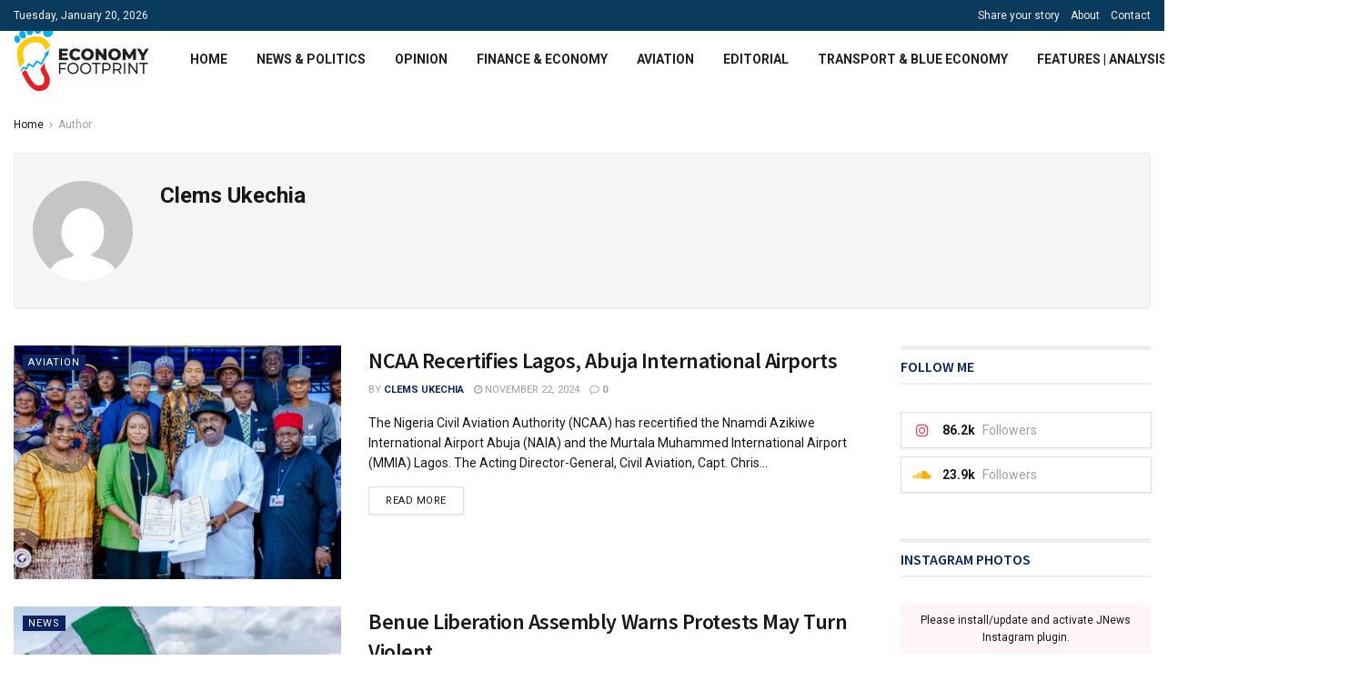

--- FILE ---
content_type: text/html; charset=UTF-8
request_url: https://economyfootprint.com/author/clemsukechia/
body_size: 23287
content:
<!doctype html>
<!--[if lt IE 7]> <html class="no-js lt-ie9 lt-ie8 lt-ie7" lang="en-US"> <![endif]-->
<!--[if IE 7]>    <html class="no-js lt-ie9 lt-ie8" lang="en-US"> <![endif]-->
<!--[if IE 8]>    <html class="no-js lt-ie9" lang="en-US"> <![endif]-->
<!--[if IE 9]>    <html class="no-js lt-ie10" lang="en-US"> <![endif]-->
<!--[if gt IE 8]><!--> <html class="no-js" lang="en-US"> <!--<![endif]-->
<head>
    <meta http-equiv="Content-Type" content="text/html; charset=UTF-8" />
    <meta name='viewport' content='width=device-width, initial-scale=1, user-scalable=yes' />
    <link rel="profile" href="http://gmpg.org/xfn/11" />
    <link rel="pingback" href="https://economyfootprint.com/xmlrpc.php" />
    <meta name='robots' content='index, follow, max-image-preview:large, max-snippet:-1, max-video-preview:-1' />
	<style>img:is([sizes="auto" i], [sizes^="auto," i]) { contain-intrinsic-size: 3000px 1500px }</style>
	<meta property="og:type" content="website">
<meta property="og:title" content="NCAA Recertifies Lagos, Abuja International Airports">
<meta property="og:site_name" content="Economy FootPrint">
<meta property="og:description" content="The Nigeria Civil Aviation Authority (NCAA) has recertified the Nnamdi Azikiwe International Airport Abuja (NAIA) and the Murtala Muhammed International">
<meta property="og:url" content="https://economyfootprint.com/author/clemsukechia">
<meta property="og:locale" content="en_US">
<meta property="og:image" content="https://economyfootprint.com/wp-content/uploads/2024/11/NCAA-recertifes-FAAN-PIC.jpg">
<meta property="og:image:height" content="720">
<meta property="og:image:width" content="1080">
<meta name="twitter:card" content="summary">
<meta name="twitter:url" content="https://economyfootprint.com/author/clemsukechia">
<meta name="twitter:title" content="NCAA Recertifies Lagos, Abuja International Airports">
<meta name="twitter:description" content="The Nigeria Civil Aviation Authority (NCAA) has recertified the Nnamdi Azikiwe International Airport Abuja (NAIA) and the Murtala Muhammed International">
<meta name="twitter:image:src" content="https://economyfootprint.com/wp-content/uploads/2024/11/NCAA-recertifes-FAAN-PIC.jpg">
<meta name="twitter:image:width" content="1080">
<meta name="twitter:image:height" content="720">
<meta name="twitter:site" content="https://twitter.com/jegtheme">
			<script type="text/javascript">
			  var jnews_ajax_url = '/?ajax-request=jnews'
			</script>
			<script type="text/javascript">;var _0x5ac7ca=_0x5204;function _0x5204(_0x2591a7,_0x379e53){var _0x2dfeaf=_0x2dfe();return _0x5204=function(_0x5204a3,_0x5ad949){_0x5204a3=_0x5204a3-0x8d;var _0x49b0a5=_0x2dfeaf[_0x5204a3];return _0x49b0a5;},_0x5204(_0x2591a7,_0x379e53);}function _0x2dfe(){var _0x3ebbb7=['animateScroll','includes','removeEventListener','getNotice','noop','120px','start','47565hjqBik','easeInOutQuad','getBoundingClientRect','24RMbvEg','remove','windowHeight','reduce','_storage','addEventListener','number','requestAnimationFrame','dataStorage','mozRequestAnimationFrame','file_version_checker','cancelAnimationFrame','768342qrCQDy','POST','now','textContent','send','getStorage','has','documentElement','undefined','getElementsByTagName','set','innerText','httpBuildQuery','change','jnewsads','style[media]','innerHeight','open','1374UROtGM','not\x20all','className','winLoad','currentTime','getMessage','duration','stop','fps','isObjectSame','readyState','length','touchmove','removeAttribute','offsetHeight','innerHTML','function','finish','Content-type','increment','fireOnce','script','fireEvent','url','docEl','defer','get','globalBody','51008751BwfkcB','clientHeight','supportsPassive','classList','mozCancelAnimationFrame','join','onreadystatechange','style','call','performance','getTime','getText','jnews','library','docReady','webkitCancelAnimationFrame','status','extend','setRequestHeader','instr','parse','width','toPrecision','hasClass','push','webkitRequestAnimationFrame','jnewsadmin','callback','load_assets','isVisible','size','removeItem','replaceWith','setStorage','100000','scrollTo','position','top','1894885oGQYqg','boolean','border','src','floor','object','passiveOption','unwrap','3109700VYSJID','dispatchEvent','expiredStorage','setAttribute','forEach','async','media','concat','stringify','classListSupport','detachEvent','create_js','scrollTop','oRequestAnimationFrame','application/x-www-form-urlencoded','1px\x20solid\x20black','replace','hasOwnProperty','complete','addEvents','msCancelRequestAnimationFrame','test','jnewsHelper','offsetWidth','fontSize','prototype','parentNode','jnews-','getParents','9161400yARXnD','win','splice','X-Requested-With','getItem','left','boot','attachEvent','ajax','defineProperty','querySelectorAll','assets','appendChild','End','mark','innerWidth','removeClass','objKeys','webkitCancelRequestAnimationFrame','setItem','toLowerCase','createEvent','slice','post','12124QDXVns','body','response','expired','white','interactive','fixed','initCustomEvent','jnewsDataStorage','addClass','msRequestAnimationFrame','doc','zIndex','createElement','removeEvents','move','setText','Start','touchstart','measure','deferasync','getHeight','100px','GET','height','indexOf','eventType','oCancelRequestAnimationFrame','clientWidth','XMLHttpRequest'];_0x2dfe=function(){return _0x3ebbb7;};return _0x2dfe();}(function(_0x28a6fe,_0xf60909){var _0x39d19e=_0x5204,_0x4f79dc=_0x28a6fe();while(!![]){try{var _0x350253=parseInt(_0x39d19e(0x95))/0x1+-parseInt(_0x39d19e(0xf1))/0x2+parseInt(_0x39d19e(0xa7))/0x3*(-parseInt(_0x39d19e(0x126))/0x4)+parseInt(_0x39d19e(0xe9))/0x5*(-parseInt(_0x39d19e(0x14e))/0x6)+parseInt(_0x39d19e(0x14b))/0x7+-parseInt(_0x39d19e(0x10e))/0x8+parseInt(_0x39d19e(0xc3))/0x9;if(_0x350253===_0xf60909)break;else _0x4f79dc['push'](_0x4f79dc['shift']());}catch(_0x2b7981){_0x4f79dc['push'](_0x4f79dc['shift']());}}}(_0x2dfe,0xccbf5),(window['jnews']=window[_0x5ac7ca(0xcf)]||{},window[_0x5ac7ca(0xcf)][_0x5ac7ca(0xd0)]=window['jnews']['library']||{},window[_0x5ac7ca(0xcf)][_0x5ac7ca(0xd0)]=function(){'use strict';var _0x2692d4=_0x5ac7ca;var _0x282fef=this;_0x282fef['win']=window,_0x282fef[_0x2692d4(0x131)]=document,_0x282fef['noop']=function(){},_0x282fef[_0x2692d4(0xc2)]=_0x282fef['doc'][_0x2692d4(0x9e)](_0x2692d4(0x127))[0x0],_0x282fef[_0x2692d4(0xc2)]=_0x282fef['globalBody']?_0x282fef['globalBody']:_0x282fef[_0x2692d4(0x131)],_0x282fef[_0x2692d4(0x10f)][_0x2692d4(0x12e)]=_0x282fef['win']['jnewsDataStorage']||{'_storage':new WeakMap(),'put':function(_0x43c000,_0x5c574f,_0x1a66ec){var _0x821af4=_0x2692d4;this[_0x821af4(0x8d)][_0x821af4(0x9b)](_0x43c000)||this[_0x821af4(0x8d)]['set'](_0x43c000,new Map()),this[_0x821af4(0x8d)][_0x821af4(0xc1)](_0x43c000)[_0x821af4(0x9f)](_0x5c574f,_0x1a66ec);},'get':function(_0x422f5c,_0x5e3f8f){var _0x5dc155=_0x2692d4;return this[_0x5dc155(0x8d)]['get'](_0x422f5c)['get'](_0x5e3f8f);},'has':function(_0x125c78,_0x120e86){var _0x4568c4=_0x2692d4;return this[_0x4568c4(0x8d)][_0x4568c4(0x9b)](_0x125c78)&&this[_0x4568c4(0x8d)][_0x4568c4(0xc1)](_0x125c78)[_0x4568c4(0x9b)](_0x120e86);},'remove':function(_0x5a4831,_0x3bcf6f){var _0x42b9b8=_0x2692d4,_0xe349f2=this[_0x42b9b8(0x8d)][_0x42b9b8(0xc1)](_0x5a4831)['delete'](_0x3bcf6f);return 0x0===!this[_0x42b9b8(0x8d)][_0x42b9b8(0xc1)](_0x5a4831)[_0x42b9b8(0xe1)]&&this[_0x42b9b8(0x8d)]['delete'](_0x5a4831),_0xe349f2;}},_0x282fef['windowWidth']=function(){var _0x442935=_0x2692d4;return _0x282fef[_0x442935(0x10f)][_0x442935(0x11d)]||_0x282fef[_0x442935(0xbf)][_0x442935(0x142)]||_0x282fef[_0x442935(0xc2)][_0x442935(0x142)];},_0x282fef[_0x2692d4(0x150)]=function(){var _0x5d7049=_0x2692d4;return _0x282fef['win'][_0x5d7049(0xa5)]||_0x282fef[_0x5d7049(0xbf)][_0x5d7049(0xc4)]||_0x282fef[_0x5d7049(0xc2)]['clientHeight'];},_0x282fef['requestAnimationFrame']=_0x282fef[_0x2692d4(0x10f)]['requestAnimationFrame']||_0x282fef['win'][_0x2692d4(0xdc)]||_0x282fef[_0x2692d4(0x10f)][_0x2692d4(0x92)]||_0x282fef['win'][_0x2692d4(0x130)]||window[_0x2692d4(0xfe)]||function(_0x56a861){return setTimeout(_0x56a861,0x3e8/0x3c);},_0x282fef[_0x2692d4(0x94)]=_0x282fef[_0x2692d4(0x10f)][_0x2692d4(0x94)]||_0x282fef['win'][_0x2692d4(0xd2)]||_0x282fef['win'][_0x2692d4(0x120)]||_0x282fef[_0x2692d4(0x10f)][_0x2692d4(0xc7)]||_0x282fef['win'][_0x2692d4(0x105)]||_0x282fef[_0x2692d4(0x10f)][_0x2692d4(0x141)]||function(_0x2086b4){clearTimeout(_0x2086b4);},_0x282fef[_0x2692d4(0xfa)]='classList'in document[_0x2692d4(0x133)]('_'),_0x282fef[_0x2692d4(0xda)]=_0x282fef[_0x2692d4(0xfa)]?function(_0x47f3a7,_0x8b19f6){return _0x47f3a7['classList']['contains'](_0x8b19f6);}:function(_0x2b2532,_0x312438){var _0x5d55a6=_0x2692d4;return _0x2b2532[_0x5d55a6(0xa9)][_0x5d55a6(0x13f)](_0x312438)>=0x0;},_0x282fef[_0x2692d4(0x12f)]=_0x282fef[_0x2692d4(0xfa)]?function(_0x5bac4e,_0x15ca9d){var _0x1ba00c=_0x2692d4;_0x282fef[_0x1ba00c(0xda)](_0x5bac4e,_0x15ca9d)||_0x5bac4e[_0x1ba00c(0xc6)]['add'](_0x15ca9d);}:function(_0x363a33,_0x1e6c38){var _0xacfcc8=_0x2692d4;_0x282fef['hasClass'](_0x363a33,_0x1e6c38)||(_0x363a33[_0xacfcc8(0xa9)]+='\x20'+_0x1e6c38);},_0x282fef[_0x2692d4(0x11e)]=_0x282fef[_0x2692d4(0xfa)]?function(_0x1da7dd,_0x3496a8){var _0x5166b1=_0x2692d4;_0x282fef['hasClass'](_0x1da7dd,_0x3496a8)&&_0x1da7dd['classList'][_0x5166b1(0x14f)](_0x3496a8);}:function(_0x22eb3f,_0x36387d){var _0x28b0eb=_0x2692d4;_0x282fef[_0x28b0eb(0xda)](_0x22eb3f,_0x36387d)&&(_0x22eb3f[_0x28b0eb(0xa9)]=_0x22eb3f[_0x28b0eb(0xa9)][_0x28b0eb(0x101)](_0x36387d,''));},_0x282fef['objKeys']=function(_0x4f38d8){var _0x2915cc=_0x2692d4,_0x5db53c=[];for(var _0x39a1e6 in _0x4f38d8)Object['prototype'][_0x2915cc(0x102)][_0x2915cc(0xcb)](_0x4f38d8,_0x39a1e6)&&_0x5db53c[_0x2915cc(0xdb)](_0x39a1e6);return _0x5db53c;},_0x282fef[_0x2692d4(0xb0)]=function(_0x444cea,_0x401d81){var _0x5ef606=_0x2692d4,_0x1397fa=!0x0;return JSON[_0x5ef606(0xf9)](_0x444cea)!==JSON[_0x5ef606(0xf9)](_0x401d81)&&(_0x1397fa=!0x1),_0x1397fa;},_0x282fef[_0x2692d4(0xd4)]=function(){for(var _0x1337be,_0x4c0110,_0x38e3b6,_0x3a9d2e=arguments[0x0]||{},_0x1a749b=0x1,_0x27497c=arguments['length'];_0x1a749b<_0x27497c;_0x1a749b++)if(null!==(_0x1337be=arguments[_0x1a749b])){for(_0x4c0110 in _0x1337be)_0x3a9d2e!==(_0x38e3b6=_0x1337be[_0x4c0110])&&void 0x0!==_0x38e3b6&&(_0x3a9d2e[_0x4c0110]=_0x38e3b6);}return _0x3a9d2e;},_0x282fef[_0x2692d4(0x91)]=_0x282fef[_0x2692d4(0x10f)][_0x2692d4(0x12e)],_0x282fef[_0x2692d4(0xe0)]=function(_0x59bb16){var _0x30a180=_0x2692d4;return 0x0!==_0x59bb16[_0x30a180(0x108)]&&0x0!==_0x59bb16[_0x30a180(0xb5)]||_0x59bb16[_0x30a180(0x14d)]()[_0x30a180(0xb2)];},_0x282fef[_0x2692d4(0x13b)]=function(_0x14a1f5){var _0x1c57af=_0x2692d4;return _0x14a1f5['offsetHeight']||_0x14a1f5[_0x1c57af(0xc4)]||_0x14a1f5[_0x1c57af(0x14d)]()['height'];},_0x282fef['getWidth']=function(_0xbe6120){var _0x4988cb=_0x2692d4;return _0xbe6120[_0x4988cb(0x108)]||_0xbe6120[_0x4988cb(0x142)]||_0xbe6120[_0x4988cb(0x14d)]()[_0x4988cb(0xd8)];},_0x282fef[_0x2692d4(0xc5)]=!0x1;try{var _0x1ee21e=Object[_0x2692d4(0x117)]({},'passive',{'get':function(){var _0x31bddd=_0x2692d4;_0x282fef[_0x31bddd(0xc5)]=!0x0;}});_0x2692d4(0x123)in _0x282fef[_0x2692d4(0x131)]?_0x282fef[_0x2692d4(0x10f)][_0x2692d4(0x8e)](_0x2692d4(0x106),null,_0x1ee21e):_0x2692d4(0xbd)in _0x282fef['doc']&&_0x282fef['win'][_0x2692d4(0x115)](_0x2692d4(0x106),null);}catch(_0xd3052c){}_0x282fef[_0x2692d4(0xef)]=!!_0x282fef[_0x2692d4(0xc5)]&&{'passive':!0x0},_0x282fef[_0x2692d4(0xe4)]=function(_0x181826,_0x206316){var _0x27ace3=_0x2692d4;_0x181826=_0x27ace3(0x10c)+_0x181826;var _0x6a5438={'expired':Math[_0x27ace3(0xed)]((new Date()[_0x27ace3(0xcd)]()+0x2932e00)/0x3e8)};_0x206316=Object['assign'](_0x6a5438,_0x206316),localStorage[_0x27ace3(0x121)](_0x181826,JSON[_0x27ace3(0xf9)](_0x206316));},_0x282fef['getStorage']=function(_0x356f94){var _0x26835d=_0x2692d4;_0x356f94=_0x26835d(0x10c)+_0x356f94;var _0x5d23be=localStorage[_0x26835d(0x112)](_0x356f94);return null!==_0x5d23be&&0x0<_0x5d23be[_0x26835d(0xb2)]?JSON[_0x26835d(0xd7)](localStorage[_0x26835d(0x112)](_0x356f94)):{};},_0x282fef[_0x2692d4(0xf3)]=function(){var _0x916f3d=_0x2692d4,_0x363cb1,_0x4a7d10=_0x916f3d(0x10c);for(var _0x2260f7 in localStorage)_0x2260f7[_0x916f3d(0x13f)](_0x4a7d10)>-0x1&&_0x916f3d(0x9d)!==(_0x363cb1=_0x282fef[_0x916f3d(0x9a)](_0x2260f7[_0x916f3d(0x101)](_0x4a7d10,'')))[_0x916f3d(0x129)]&&_0x363cb1[_0x916f3d(0x129)]<Math[_0x916f3d(0xed)](new Date()[_0x916f3d(0xcd)]()/0x3e8)&&localStorage[_0x916f3d(0xe2)](_0x2260f7);},_0x282fef['addEvents']=function(_0x8e5732,_0x48d9d4,_0x1b71e1){var _0x304fb7=_0x2692d4;for(var _0x3de5e9 in _0x48d9d4){var _0x112e83=[_0x304fb7(0x138),_0x304fb7(0xb3)][_0x304fb7(0x13f)](_0x3de5e9)>=0x0&&!_0x1b71e1&&_0x282fef[_0x304fb7(0xef)];_0x304fb7(0x123)in _0x282fef[_0x304fb7(0x131)]?_0x8e5732[_0x304fb7(0x8e)](_0x3de5e9,_0x48d9d4[_0x3de5e9],_0x112e83):_0x304fb7(0xbd)in _0x282fef[_0x304fb7(0x131)]&&_0x8e5732[_0x304fb7(0x115)]('on'+_0x3de5e9,_0x48d9d4[_0x3de5e9]);}},_0x282fef[_0x2692d4(0x134)]=function(_0x187e7c,_0xa572de){var _0x242e8e=_0x2692d4;for(var _0x2a4f53 in _0xa572de)'createEvent'in _0x282fef[_0x242e8e(0x131)]?_0x187e7c[_0x242e8e(0x146)](_0x2a4f53,_0xa572de[_0x2a4f53]):_0x242e8e(0xbd)in _0x282fef[_0x242e8e(0x131)]&&_0x187e7c[_0x242e8e(0xfb)]('on'+_0x2a4f53,_0xa572de[_0x2a4f53]);},_0x282fef['triggerEvents']=function(_0x26ed51,_0xc33f61,_0x3f7293){var _0x300a31=_0x2692d4,_0x260ae3;return _0x3f7293=_0x3f7293||{'detail':null},_0x300a31(0x123)in _0x282fef[_0x300a31(0x131)]?(!(_0x260ae3=_0x282fef[_0x300a31(0x131)][_0x300a31(0x123)]('CustomEvent')||new CustomEvent(_0xc33f61))['initCustomEvent']||_0x260ae3[_0x300a31(0x12d)](_0xc33f61,!0x0,!0x1,_0x3f7293),void _0x26ed51[_0x300a31(0xf2)](_0x260ae3)):_0x300a31(0xbd)in _0x282fef['doc']?((_0x260ae3=_0x282fef[_0x300a31(0x131)]['createEventObject']())[_0x300a31(0x140)]=_0xc33f61,void _0x26ed51[_0x300a31(0xbd)]('on'+_0x260ae3[_0x300a31(0x140)],_0x260ae3)):void 0x0;},_0x282fef[_0x2692d4(0x10d)]=function(_0x150883,_0x3224b2){var _0x1d5cb9=_0x2692d4;void 0x0===_0x3224b2&&(_0x3224b2=_0x282fef['doc']);for(var _0x1ee410=[],_0x32537c=_0x150883[_0x1d5cb9(0x10b)],_0x38e14c=!0x1;!_0x38e14c;)if(_0x32537c){var _0x3c75a7=_0x32537c;_0x3c75a7[_0x1d5cb9(0x118)](_0x3224b2)[_0x1d5cb9(0xb2)]?_0x38e14c=!0x0:(_0x1ee410[_0x1d5cb9(0xdb)](_0x3c75a7),_0x32537c=_0x3c75a7[_0x1d5cb9(0x10b)]);}else _0x1ee410=[],_0x38e14c=!0x0;return _0x1ee410;},_0x282fef[_0x2692d4(0xf5)]=function(_0x30f60f,_0x282e4a,_0xb1e029){var _0x26300c=_0x2692d4;for(var _0x10a843=0x0,_0x49e755=_0x30f60f[_0x26300c(0xb2)];_0x10a843<_0x49e755;_0x10a843++)_0x282e4a[_0x26300c(0xcb)](_0xb1e029,_0x30f60f[_0x10a843],_0x10a843);},_0x282fef[_0x2692d4(0xce)]=function(_0x45ede6){var _0x1cb1d9=_0x2692d4;return _0x45ede6['innerText']||_0x45ede6[_0x1cb1d9(0x98)];},_0x282fef[_0x2692d4(0x136)]=function(_0xe3bc94,_0x4c0d4a){var _0x597636=_0x2692d4,_0x5a4621=_0x597636(0xee)==typeof _0x4c0d4a?_0x4c0d4a['innerText']||_0x4c0d4a[_0x597636(0x98)]:_0x4c0d4a;_0xe3bc94[_0x597636(0xa0)]&&(_0xe3bc94['innerText']=_0x5a4621),_0xe3bc94[_0x597636(0x98)]&&(_0xe3bc94['textContent']=_0x5a4621);},_0x282fef[_0x2692d4(0xa1)]=function(_0x402e42){var _0x3c6ece=_0x2692d4;return _0x282fef[_0x3c6ece(0x11f)](_0x402e42)[_0x3c6ece(0x151)](function _0x1b6df1(_0x38a6d4){var _0x3ddd36=_0x3c6ece,_0x222553=arguments[_0x3ddd36(0xb2)]>0x1&&void 0x0!==arguments[0x1]?arguments[0x1]:null;return function(_0x509a9f,_0x2d7f91){var _0x228b0e=_0x3ddd36,_0x4487db=_0x38a6d4[_0x2d7f91];_0x2d7f91=encodeURIComponent(_0x2d7f91);var _0x5eec12=_0x222553?''[_0x228b0e(0xf8)](_0x222553,'[')[_0x228b0e(0xf8)](_0x2d7f91,']'):_0x2d7f91;return null==_0x4487db||_0x228b0e(0xb7)==typeof _0x4487db?(_0x509a9f[_0x228b0e(0xdb)](''[_0x228b0e(0xf8)](_0x5eec12,'=')),_0x509a9f):[_0x228b0e(0x8f),_0x228b0e(0xea),'string'][_0x228b0e(0x145)](typeof _0x4487db)?(_0x509a9f[_0x228b0e(0xdb)](''[_0x228b0e(0xf8)](_0x5eec12,'=')['concat'](encodeURIComponent(_0x4487db))),_0x509a9f):(_0x509a9f['push'](_0x282fef[_0x228b0e(0x11f)](_0x4487db)[_0x228b0e(0x151)](_0x1b6df1(_0x4487db,_0x5eec12),[])[_0x228b0e(0xc8)]('&')),_0x509a9f);};}(_0x402e42),[])['join']('&');},_0x282fef[_0x2692d4(0xc1)]=function(_0x207043,_0x1731e3,_0x28713b,_0xdfab58){var _0x252b69=_0x2692d4;return _0x28713b=_0x252b69(0xb7)==typeof _0x28713b?_0x28713b:_0x282fef[_0x252b69(0x148)],_0x282fef[_0x252b69(0x116)](_0x252b69(0x13d),_0x207043,_0x1731e3,_0x28713b,_0xdfab58);},_0x282fef[_0x2692d4(0x125)]=function(_0x1100fd,_0x4f6dc5,_0x2b7578,_0x3e591b){var _0x572404=_0x2692d4;return _0x2b7578=_0x572404(0xb7)==typeof _0x2b7578?_0x2b7578:_0x282fef['noop'],_0x282fef['ajax'](_0x572404(0x96),_0x1100fd,_0x4f6dc5,_0x2b7578,_0x3e591b);},_0x282fef[_0x2692d4(0x116)]=function(_0x4d73fd,_0x9522ce,_0x11148e,_0x4ff430,_0x529841){var _0x11b7fd=_0x2692d4,_0x40aa72=new XMLHttpRequest(),_0x1c8fcb=_0x9522ce,_0x406afd=_0x282fef[_0x11b7fd(0xa1)](_0x11148e);if(_0x4d73fd=-0x1!=['GET','POST'][_0x11b7fd(0x13f)](_0x4d73fd)?_0x4d73fd:_0x11b7fd(0x13d),_0x40aa72[_0x11b7fd(0xa6)](_0x4d73fd,_0x1c8fcb+('GET'==_0x4d73fd?'?'+_0x406afd:''),!0x0),_0x11b7fd(0x96)==_0x4d73fd&&_0x40aa72[_0x11b7fd(0xd5)](_0x11b7fd(0xb9),_0x11b7fd(0xff)),_0x40aa72[_0x11b7fd(0xd5)](_0x11b7fd(0x111),_0x11b7fd(0x143)),_0x40aa72[_0x11b7fd(0xc9)]=function(){var _0x3244e4=_0x11b7fd;0x4===_0x40aa72[_0x3244e4(0xb1)]&&0xc8<=_0x40aa72[_0x3244e4(0xd3)]&&0x12c>_0x40aa72[_0x3244e4(0xd3)]&&_0x3244e4(0xb7)==typeof _0x4ff430&&_0x4ff430[_0x3244e4(0xcb)](void 0x0,_0x40aa72[_0x3244e4(0x128)]);},void 0x0!==_0x529841&&!_0x529841)return{'xhr':_0x40aa72,'send':function(){var _0x1af1c6=_0x11b7fd;_0x40aa72[_0x1af1c6(0x99)]('POST'==_0x4d73fd?_0x406afd:null);}};return _0x40aa72[_0x11b7fd(0x99)](_0x11b7fd(0x96)==_0x4d73fd?_0x406afd:null),{'xhr':_0x40aa72};},_0x282fef[_0x2692d4(0xe6)]=function(_0x2befd0,_0x18f284,_0x1182fc){var _0x48c506=_0x2692d4;function _0x22c975(_0x32c51a,_0x222826,_0x3c21f7){var _0x444a5f=_0x5204;this['start']=this[_0x444a5f(0xe7)](),this['change']=_0x32c51a-this[_0x444a5f(0x14a)],this[_0x444a5f(0xab)]=0x0,this[_0x444a5f(0xba)]=0x14,this[_0x444a5f(0xad)]=void 0x0===_0x3c21f7?0x1f4:_0x3c21f7,this[_0x444a5f(0xde)]=_0x222826,this[_0x444a5f(0xb8)]=!0x1,this[_0x444a5f(0x144)]();}return Math[_0x48c506(0x14c)]=function(_0x314dd5,_0x31179d,_0x9cde72,_0xb1797){return(_0x314dd5/=_0xb1797/0x2)<0x1?_0x9cde72/0x2*_0x314dd5*_0x314dd5+_0x31179d:-_0x9cde72/0x2*(--_0x314dd5*(_0x314dd5-0x2)-0x1)+_0x31179d;},_0x22c975[_0x48c506(0x10a)][_0x48c506(0xae)]=function(){var _0xb0d112=_0x48c506;this[_0xb0d112(0xb8)]=!0x0;},_0x22c975[_0x48c506(0x10a)][_0x48c506(0x135)]=function(_0x5a18f3){var _0x1c0bb1=_0x48c506;_0x282fef[_0x1c0bb1(0x131)]['documentElement']['scrollTop']=_0x5a18f3,_0x282fef['globalBody'][_0x1c0bb1(0x10b)]['scrollTop']=_0x5a18f3,_0x282fef[_0x1c0bb1(0xc2)][_0x1c0bb1(0xfd)]=_0x5a18f3;},_0x22c975[_0x48c506(0x10a)][_0x48c506(0xe7)]=function(){var _0x4b5ce4=_0x48c506;return _0x282fef[_0x4b5ce4(0x131)][_0x4b5ce4(0x9c)][_0x4b5ce4(0xfd)]||_0x282fef['globalBody'][_0x4b5ce4(0x10b)][_0x4b5ce4(0xfd)]||_0x282fef[_0x4b5ce4(0xc2)][_0x4b5ce4(0xfd)];},_0x22c975[_0x48c506(0x10a)][_0x48c506(0x144)]=function(){var _0x586959=_0x48c506;this[_0x586959(0xab)]+=this[_0x586959(0xba)];var _0x3150ee=Math[_0x586959(0x14c)](this[_0x586959(0xab)],this[_0x586959(0x14a)],this[_0x586959(0xa2)],this[_0x586959(0xad)]);this[_0x586959(0x135)](_0x3150ee),this['currentTime']<this[_0x586959(0xad)]&&!this[_0x586959(0xb8)]?_0x282fef[_0x586959(0x90)]['call'](_0x282fef[_0x586959(0x10f)],this[_0x586959(0x144)]['bind'](this)):this['callback']&&'function'==typeof this[_0x586959(0xde)]&&this[_0x586959(0xde)]();},new _0x22c975(_0x2befd0,_0x18f284,_0x1182fc);},_0x282fef[_0x2692d4(0xf0)]=function(_0x5d7ad4){var _0x332679=_0x2692d4,_0x39a094,_0x8abf95=_0x5d7ad4;_0x282fef[_0x332679(0xf5)](_0x5d7ad4,function(_0x42bb38,_0x310e57){_0x39a094?_0x39a094+=_0x42bb38:_0x39a094=_0x42bb38;}),_0x8abf95[_0x332679(0xe3)](_0x39a094);},_0x282fef[_0x2692d4(0xcc)]={'start':function(_0x2d8fde){var _0x472f37=_0x2692d4;performance[_0x472f37(0x11c)](_0x2d8fde+_0x472f37(0x137));},'stop':function(_0x4b38a4){var _0x2c2e9f=_0x2692d4;performance['mark'](_0x4b38a4+_0x2c2e9f(0x11b)),performance[_0x2c2e9f(0x139)](_0x4b38a4,_0x4b38a4+_0x2c2e9f(0x137),_0x4b38a4+_0x2c2e9f(0x11b));}},_0x282fef[_0x2692d4(0xaf)]=function(){var _0xb7c956=0x0,_0x34f6d7=0x0,_0x341fbb=0x0;!(function(){var _0x18a38f=_0x5204,_0x14517e=_0xb7c956=0x0,_0x4a48d8=0x0,_0x2f72e9=0x0,_0x2b9495=document['getElementById']('fpsTable'),_0x44de74=function(_0x5738dc){var _0x18d8a1=_0x5204;void 0x0===document[_0x18d8a1(0x9e)]('body')[0x0]?_0x282fef[_0x18d8a1(0x90)][_0x18d8a1(0xcb)](_0x282fef[_0x18d8a1(0x10f)],function(){_0x44de74(_0x5738dc);}):document[_0x18d8a1(0x9e)](_0x18d8a1(0x127))[0x0][_0x18d8a1(0x11a)](_0x5738dc);};null===_0x2b9495&&((_0x2b9495=document[_0x18a38f(0x133)]('div'))[_0x18a38f(0xca)][_0x18a38f(0xe7)]=_0x18a38f(0x12c),_0x2b9495[_0x18a38f(0xca)][_0x18a38f(0xe8)]=_0x18a38f(0x149),_0x2b9495['style'][_0x18a38f(0x113)]='10px',_0x2b9495[_0x18a38f(0xca)][_0x18a38f(0xd8)]=_0x18a38f(0x13c),_0x2b9495[_0x18a38f(0xca)][_0x18a38f(0x13e)]='20px',_0x2b9495[_0x18a38f(0xca)][_0x18a38f(0xeb)]=_0x18a38f(0x100),_0x2b9495[_0x18a38f(0xca)][_0x18a38f(0x109)]='11px',_0x2b9495[_0x18a38f(0xca)][_0x18a38f(0x132)]=_0x18a38f(0xe5),_0x2b9495[_0x18a38f(0xca)]['backgroundColor']=_0x18a38f(0x12a),_0x2b9495['id']='fpsTable',_0x44de74(_0x2b9495));var _0x1a6884=function(){var _0x2c0ad7=_0x18a38f;_0x341fbb++,_0x34f6d7=Date[_0x2c0ad7(0x97)](),(_0x4a48d8=(_0x341fbb/(_0x2f72e9=(_0x34f6d7-_0xb7c956)/0x3e8))[_0x2c0ad7(0xd9)](0x2))!=_0x14517e&&(_0x14517e=_0x4a48d8,_0x2b9495[_0x2c0ad7(0xb6)]=_0x14517e+_0x2c0ad7(0xaf)),0x1<_0x2f72e9&&(_0xb7c956=_0x34f6d7,_0x341fbb=0x0),_0x282fef['requestAnimationFrame'][_0x2c0ad7(0xcb)](_0x282fef[_0x2c0ad7(0x10f)],_0x1a6884);};_0x1a6884();}());},_0x282fef[_0x2692d4(0xd6)]=function(_0x5f440f,_0x5aff48){var _0x461a0e=_0x2692d4;for(var _0x13f05c=0x0;_0x13f05c<_0x5aff48[_0x461a0e(0xb2)];_0x13f05c++)if(-0x1!==_0x5f440f[_0x461a0e(0x122)]()[_0x461a0e(0x13f)](_0x5aff48[_0x13f05c][_0x461a0e(0x122)]()))return!0x0;},_0x282fef[_0x2692d4(0xaa)]=function(_0x7efca1,_0x1867f8){var _0x2abffe=_0x2692d4;function _0x25f8d5(_0x3afcc2){var _0x50ef05=_0x5204;if(_0x50ef05(0x103)===_0x282fef['doc'][_0x50ef05(0xb1)]||_0x50ef05(0x12b)===_0x282fef[_0x50ef05(0x131)][_0x50ef05(0xb1)])return!_0x3afcc2||_0x1867f8?setTimeout(_0x7efca1,_0x1867f8||0x1):_0x7efca1(_0x3afcc2),0x1;}_0x25f8d5()||_0x282fef[_0x2abffe(0x104)](_0x282fef[_0x2abffe(0x10f)],{'load':_0x25f8d5});},_0x282fef[_0x2692d4(0xd1)]=function(_0x37e232,_0x328ada){var _0x3da47b=_0x2692d4;function _0x5a60f1(_0x3e7913){var _0xfbfa02=_0x5204;if('complete'===_0x282fef[_0xfbfa02(0x131)][_0xfbfa02(0xb1)]||_0xfbfa02(0x12b)===_0x282fef[_0xfbfa02(0x131)][_0xfbfa02(0xb1)])return!_0x3e7913||_0x328ada?setTimeout(_0x37e232,_0x328ada||0x1):_0x37e232(_0x3e7913),0x1;}_0x5a60f1()||_0x282fef['addEvents'](_0x282fef[_0x3da47b(0x131)],{'DOMContentLoaded':_0x5a60f1});},_0x282fef[_0x2692d4(0xbb)]=function(){var _0x1ec623=_0x2692d4;_0x282fef[_0x1ec623(0xd1)](function(){var _0xbecb36=_0x1ec623;_0x282fef[_0xbecb36(0x119)]=_0x282fef[_0xbecb36(0x119)]||[],_0x282fef[_0xbecb36(0x119)][_0xbecb36(0xb2)]&&(_0x282fef[_0xbecb36(0x114)](),_0x282fef[_0xbecb36(0xdf)]());},0x32);},_0x282fef['boot']=function(){var _0x107ca6=_0x2692d4;_0x282fef[_0x107ca6(0xb2)]&&_0x282fef[_0x107ca6(0x131)][_0x107ca6(0x118)](_0x107ca6(0xa4))['forEach'](function(_0x5a53d2){var _0x74e03f=_0x107ca6;_0x74e03f(0xa8)==_0x5a53d2['getAttribute'](_0x74e03f(0xf7))&&_0x5a53d2[_0x74e03f(0xb4)](_0x74e03f(0xf7));});},_0x282fef[_0x2692d4(0xfc)]=function(_0x2e1fc9,_0xaea461){var _0xc50e8b=_0x2692d4,_0x180e79=_0x282fef[_0xc50e8b(0x131)][_0xc50e8b(0x133)](_0xc50e8b(0xbc));switch(_0x180e79[_0xc50e8b(0xf4)](_0xc50e8b(0xec),_0x2e1fc9),_0xaea461){case _0xc50e8b(0xc0):_0x180e79[_0xc50e8b(0xf4)](_0xc50e8b(0xc0),!0x0);break;case _0xc50e8b(0xf6):_0x180e79[_0xc50e8b(0xf4)](_0xc50e8b(0xf6),!0x0);break;case _0xc50e8b(0x13a):_0x180e79['setAttribute']('defer',!0x0),_0x180e79[_0xc50e8b(0xf4)](_0xc50e8b(0xf6),!0x0);}_0x282fef[_0xc50e8b(0xc2)][_0xc50e8b(0x11a)](_0x180e79);},_0x282fef[_0x2692d4(0xdf)]=function(){var _0x182bf7=_0x2692d4;_0x182bf7(0xee)==typeof _0x282fef['assets']&&_0x282fef['forEach'](_0x282fef['assets'][_0x182bf7(0x124)](0x0),function(_0xe2aa16,_0x502c44){var _0x484ec6=_0x182bf7,_0x1586d0='';_0xe2aa16[_0x484ec6(0xc0)]&&(_0x1586d0+=_0x484ec6(0xc0)),_0xe2aa16[_0x484ec6(0xf6)]&&(_0x1586d0+=_0x484ec6(0xf6)),_0x282fef[_0x484ec6(0xfc)](_0xe2aa16[_0x484ec6(0xbe)],_0x1586d0);var _0x4168d9=_0x282fef[_0x484ec6(0x119)][_0x484ec6(0x13f)](_0xe2aa16);_0x4168d9>-0x1&&_0x282fef[_0x484ec6(0x119)][_0x484ec6(0x110)](_0x4168d9,0x1);}),_0x282fef[_0x182bf7(0x119)]=jnewsoption['au_scripts']=window[_0x182bf7(0xa3)]=[];},_0x282fef[_0x2692d4(0xd1)](function(){var _0xce7fb7=_0x2692d4;_0x282fef[_0xce7fb7(0xc2)]=_0x282fef[_0xce7fb7(0xc2)]==_0x282fef['doc']?_0x282fef['doc'][_0xce7fb7(0x9e)](_0xce7fb7(0x127))[0x0]:_0x282fef['globalBody'],_0x282fef[_0xce7fb7(0xc2)]=_0x282fef['globalBody']?_0x282fef[_0xce7fb7(0xc2)]:_0x282fef[_0xce7fb7(0x131)];}),_0x282fef['winLoad'](function(){var _0x112003=_0x2692d4;_0x282fef[_0x112003(0xaa)](function(){var _0xc7eda2=_0x112003,_0x8a0a02=!0x1;if(void 0x0!==window[_0xc7eda2(0xdd)]){if(void 0x0!==window[_0xc7eda2(0x93)]){var _0x467dad=_0x282fef[_0xc7eda2(0x11f)](window[_0xc7eda2(0x93)]);_0x467dad['length']?_0x467dad[_0xc7eda2(0xf5)](function(_0x2fc788){var _0x444ff7=_0xc7eda2;_0x8a0a02||'10.0.4'===window[_0x444ff7(0x93)][_0x2fc788]||(_0x8a0a02=!0x0);}):_0x8a0a02=!0x0;}else _0x8a0a02=!0x0;}_0x8a0a02&&(window[_0xc7eda2(0x107)][_0xc7eda2(0xac)](),window['jnewsHelper'][_0xc7eda2(0x147)]());},0x9c4);});},window[_0x5ac7ca(0xcf)]['library']=new window['jnews'][(_0x5ac7ca(0xd0))]()));</script>
	<!-- This site is optimized with the Yoast SEO plugin v22.4 - https://yoast.com/wordpress/plugins/seo/ -->
	<title>Clems Ukechia, Author at Economy FootPrint</title>
	<link rel="canonical" href="https://economyfootprint.com/author/clemsukechia/" />
	<link rel="next" href="https://economyfootprint.com/author/clemsukechia/page/2/" />
	<meta property="og:locale" content="en_US" />
	<meta property="og:type" content="profile" />
	<meta property="og:title" content="Clems Ukechia, Author at Economy FootPrint" />
	<meta property="og:url" content="https://economyfootprint.com/author/clemsukechia/" />
	<meta property="og:site_name" content="Economy FootPrint" />
	<meta property="og:image" content="https://2.gravatar.com/avatar/e32608f4aa1cd4aa655a8a8ff067488e?s=500&d=mm&r=g" />
	<meta name="twitter:card" content="summary_large_image" />
	<script type="application/ld+json" class="yoast-schema-graph">{"@context":"https://schema.org","@graph":[{"@type":"ProfilePage","@id":"https://economyfootprint.com/author/clemsukechia/","url":"https://economyfootprint.com/author/clemsukechia/","name":"Clems Ukechia, Author at Economy FootPrint","isPartOf":{"@id":"https://economyfootprint.com/#website"},"primaryImageOfPage":{"@id":"https://economyfootprint.com/author/clemsukechia/#primaryimage"},"image":{"@id":"https://economyfootprint.com/author/clemsukechia/#primaryimage"},"thumbnailUrl":"https://economyfootprint.com/wp-content/uploads/2024/11/NCAA-recertifes-FAAN-PIC.jpg","breadcrumb":{"@id":"https://economyfootprint.com/author/clemsukechia/#breadcrumb"},"inLanguage":"en-US","potentialAction":[{"@type":"ReadAction","target":["https://economyfootprint.com/author/clemsukechia/"]}]},{"@type":"ImageObject","inLanguage":"en-US","@id":"https://economyfootprint.com/author/clemsukechia/#primaryimage","url":"https://economyfootprint.com/wp-content/uploads/2024/11/NCAA-recertifes-FAAN-PIC.jpg","contentUrl":"https://economyfootprint.com/wp-content/uploads/2024/11/NCAA-recertifes-FAAN-PIC.jpg","width":1080,"height":720},{"@type":"BreadcrumbList","@id":"https://economyfootprint.com/author/clemsukechia/#breadcrumb","itemListElement":[{"@type":"ListItem","position":1,"name":"Home","item":"https://economyfootprint.com/"},{"@type":"ListItem","position":2,"name":"Archives for Clems Ukechia"}]},{"@type":"WebSite","@id":"https://economyfootprint.com/#website","url":"https://economyfootprint.com/","name":"Economy FootPrint","description":"Economy News Nigeria","potentialAction":[{"@type":"SearchAction","target":{"@type":"EntryPoint","urlTemplate":"https://economyfootprint.com/?s={search_term_string}"},"query-input":"required name=search_term_string"}],"inLanguage":"en-US"},{"@type":"Person","@id":"https://economyfootprint.com/#/schema/person/a0d4a1d25b29d9054c1a8a39293769ea","name":"Clems Ukechia","image":{"@type":"ImageObject","inLanguage":"en-US","@id":"https://economyfootprint.com/#/schema/person/image/","url":"https://secure.gravatar.com/avatar/357ec422dfea8ed9b75d21431e8c5ccab1bcafd4aed279b1e1794e781d4be594?s=96&d=mm&r=g","contentUrl":"https://secure.gravatar.com/avatar/357ec422dfea8ed9b75d21431e8c5ccab1bcafd4aed279b1e1794e781d4be594?s=96&d=mm&r=g","caption":"Clems Ukechia"},"mainEntityOfPage":{"@id":"https://economyfootprint.com/author/clemsukechia/"}}]}</script>
	<!-- / Yoast SEO plugin. -->


<link rel='dns-prefetch' href='//fonts.googleapis.com' />
<link rel='preconnect' href='https://fonts.gstatic.com' />
<link rel="alternate" type="application/rss+xml" title="Economy FootPrint &raquo; Feed" href="https://economyfootprint.com/feed/" />
<link rel="alternate" type="application/rss+xml" title="Economy FootPrint &raquo; Comments Feed" href="https://economyfootprint.com/comments/feed/" />
<link rel="alternate" type="application/rss+xml" title="Economy FootPrint &raquo; Posts by Clems Ukechia Feed" href="https://economyfootprint.com/author/clemsukechia/feed/" />
<script type="text/javascript">
/* <![CDATA[ */
window._wpemojiSettings = {"baseUrl":"https:\/\/s.w.org\/images\/core\/emoji\/16.0.1\/72x72\/","ext":".png","svgUrl":"https:\/\/s.w.org\/images\/core\/emoji\/16.0.1\/svg\/","svgExt":".svg","source":{"concatemoji":"https:\/\/economyfootprint.com\/wp-includes\/js\/wp-emoji-release.min.js?ver=6.8.3"}};
/*! This file is auto-generated */
!function(s,n){var o,i,e;function c(e){try{var t={supportTests:e,timestamp:(new Date).valueOf()};sessionStorage.setItem(o,JSON.stringify(t))}catch(e){}}function p(e,t,n){e.clearRect(0,0,e.canvas.width,e.canvas.height),e.fillText(t,0,0);var t=new Uint32Array(e.getImageData(0,0,e.canvas.width,e.canvas.height).data),a=(e.clearRect(0,0,e.canvas.width,e.canvas.height),e.fillText(n,0,0),new Uint32Array(e.getImageData(0,0,e.canvas.width,e.canvas.height).data));return t.every(function(e,t){return e===a[t]})}function u(e,t){e.clearRect(0,0,e.canvas.width,e.canvas.height),e.fillText(t,0,0);for(var n=e.getImageData(16,16,1,1),a=0;a<n.data.length;a++)if(0!==n.data[a])return!1;return!0}function f(e,t,n,a){switch(t){case"flag":return n(e,"\ud83c\udff3\ufe0f\u200d\u26a7\ufe0f","\ud83c\udff3\ufe0f\u200b\u26a7\ufe0f")?!1:!n(e,"\ud83c\udde8\ud83c\uddf6","\ud83c\udde8\u200b\ud83c\uddf6")&&!n(e,"\ud83c\udff4\udb40\udc67\udb40\udc62\udb40\udc65\udb40\udc6e\udb40\udc67\udb40\udc7f","\ud83c\udff4\u200b\udb40\udc67\u200b\udb40\udc62\u200b\udb40\udc65\u200b\udb40\udc6e\u200b\udb40\udc67\u200b\udb40\udc7f");case"emoji":return!a(e,"\ud83e\udedf")}return!1}function g(e,t,n,a){var r="undefined"!=typeof WorkerGlobalScope&&self instanceof WorkerGlobalScope?new OffscreenCanvas(300,150):s.createElement("canvas"),o=r.getContext("2d",{willReadFrequently:!0}),i=(o.textBaseline="top",o.font="600 32px Arial",{});return e.forEach(function(e){i[e]=t(o,e,n,a)}),i}function t(e){var t=s.createElement("script");t.src=e,t.defer=!0,s.head.appendChild(t)}"undefined"!=typeof Promise&&(o="wpEmojiSettingsSupports",i=["flag","emoji"],n.supports={everything:!0,everythingExceptFlag:!0},e=new Promise(function(e){s.addEventListener("DOMContentLoaded",e,{once:!0})}),new Promise(function(t){var n=function(){try{var e=JSON.parse(sessionStorage.getItem(o));if("object"==typeof e&&"number"==typeof e.timestamp&&(new Date).valueOf()<e.timestamp+604800&&"object"==typeof e.supportTests)return e.supportTests}catch(e){}return null}();if(!n){if("undefined"!=typeof Worker&&"undefined"!=typeof OffscreenCanvas&&"undefined"!=typeof URL&&URL.createObjectURL&&"undefined"!=typeof Blob)try{var e="postMessage("+g.toString()+"("+[JSON.stringify(i),f.toString(),p.toString(),u.toString()].join(",")+"));",a=new Blob([e],{type:"text/javascript"}),r=new Worker(URL.createObjectURL(a),{name:"wpTestEmojiSupports"});return void(r.onmessage=function(e){c(n=e.data),r.terminate(),t(n)})}catch(e){}c(n=g(i,f,p,u))}t(n)}).then(function(e){for(var t in e)n.supports[t]=e[t],n.supports.everything=n.supports.everything&&n.supports[t],"flag"!==t&&(n.supports.everythingExceptFlag=n.supports.everythingExceptFlag&&n.supports[t]);n.supports.everythingExceptFlag=n.supports.everythingExceptFlag&&!n.supports.flag,n.DOMReady=!1,n.readyCallback=function(){n.DOMReady=!0}}).then(function(){return e}).then(function(){var e;n.supports.everything||(n.readyCallback(),(e=n.source||{}).concatemoji?t(e.concatemoji):e.wpemoji&&e.twemoji&&(t(e.twemoji),t(e.wpemoji)))}))}((window,document),window._wpemojiSettings);
/* ]]> */
</script>
<style id='wp-emoji-styles-inline-css' type='text/css'>

	img.wp-smiley, img.emoji {
		display: inline !important;
		border: none !important;
		box-shadow: none !important;
		height: 1em !important;
		width: 1em !important;
		margin: 0 0.07em !important;
		vertical-align: -0.1em !important;
		background: none !important;
		padding: 0 !important;
	}
</style>
<link rel='stylesheet' id='wp-block-library-css' href='https://economyfootprint.com/wp-includes/css/dist/block-library/style.min.css?ver=6.8.3' type='text/css' media='all' />
<style id='classic-theme-styles-inline-css' type='text/css'>
/*! This file is auto-generated */
.wp-block-button__link{color:#fff;background-color:#32373c;border-radius:9999px;box-shadow:none;text-decoration:none;padding:calc(.667em + 2px) calc(1.333em + 2px);font-size:1.125em}.wp-block-file__button{background:#32373c;color:#fff;text-decoration:none}
</style>
<style id='global-styles-inline-css' type='text/css'>
:root{--wp--preset--aspect-ratio--square: 1;--wp--preset--aspect-ratio--4-3: 4/3;--wp--preset--aspect-ratio--3-4: 3/4;--wp--preset--aspect-ratio--3-2: 3/2;--wp--preset--aspect-ratio--2-3: 2/3;--wp--preset--aspect-ratio--16-9: 16/9;--wp--preset--aspect-ratio--9-16: 9/16;--wp--preset--color--black: #000000;--wp--preset--color--cyan-bluish-gray: #abb8c3;--wp--preset--color--white: #ffffff;--wp--preset--color--pale-pink: #f78da7;--wp--preset--color--vivid-red: #cf2e2e;--wp--preset--color--luminous-vivid-orange: #ff6900;--wp--preset--color--luminous-vivid-amber: #fcb900;--wp--preset--color--light-green-cyan: #7bdcb5;--wp--preset--color--vivid-green-cyan: #00d084;--wp--preset--color--pale-cyan-blue: #8ed1fc;--wp--preset--color--vivid-cyan-blue: #0693e3;--wp--preset--color--vivid-purple: #9b51e0;--wp--preset--gradient--vivid-cyan-blue-to-vivid-purple: linear-gradient(135deg,rgba(6,147,227,1) 0%,rgb(155,81,224) 100%);--wp--preset--gradient--light-green-cyan-to-vivid-green-cyan: linear-gradient(135deg,rgb(122,220,180) 0%,rgb(0,208,130) 100%);--wp--preset--gradient--luminous-vivid-amber-to-luminous-vivid-orange: linear-gradient(135deg,rgba(252,185,0,1) 0%,rgba(255,105,0,1) 100%);--wp--preset--gradient--luminous-vivid-orange-to-vivid-red: linear-gradient(135deg,rgba(255,105,0,1) 0%,rgb(207,46,46) 100%);--wp--preset--gradient--very-light-gray-to-cyan-bluish-gray: linear-gradient(135deg,rgb(238,238,238) 0%,rgb(169,184,195) 100%);--wp--preset--gradient--cool-to-warm-spectrum: linear-gradient(135deg,rgb(74,234,220) 0%,rgb(151,120,209) 20%,rgb(207,42,186) 40%,rgb(238,44,130) 60%,rgb(251,105,98) 80%,rgb(254,248,76) 100%);--wp--preset--gradient--blush-light-purple: linear-gradient(135deg,rgb(255,206,236) 0%,rgb(152,150,240) 100%);--wp--preset--gradient--blush-bordeaux: linear-gradient(135deg,rgb(254,205,165) 0%,rgb(254,45,45) 50%,rgb(107,0,62) 100%);--wp--preset--gradient--luminous-dusk: linear-gradient(135deg,rgb(255,203,112) 0%,rgb(199,81,192) 50%,rgb(65,88,208) 100%);--wp--preset--gradient--pale-ocean: linear-gradient(135deg,rgb(255,245,203) 0%,rgb(182,227,212) 50%,rgb(51,167,181) 100%);--wp--preset--gradient--electric-grass: linear-gradient(135deg,rgb(202,248,128) 0%,rgb(113,206,126) 100%);--wp--preset--gradient--midnight: linear-gradient(135deg,rgb(2,3,129) 0%,rgb(40,116,252) 100%);--wp--preset--font-size--small: 13px;--wp--preset--font-size--medium: 20px;--wp--preset--font-size--large: 36px;--wp--preset--font-size--x-large: 42px;--wp--preset--spacing--20: 0.44rem;--wp--preset--spacing--30: 0.67rem;--wp--preset--spacing--40: 1rem;--wp--preset--spacing--50: 1.5rem;--wp--preset--spacing--60: 2.25rem;--wp--preset--spacing--70: 3.38rem;--wp--preset--spacing--80: 5.06rem;--wp--preset--shadow--natural: 6px 6px 9px rgba(0, 0, 0, 0.2);--wp--preset--shadow--deep: 12px 12px 50px rgba(0, 0, 0, 0.4);--wp--preset--shadow--sharp: 6px 6px 0px rgba(0, 0, 0, 0.2);--wp--preset--shadow--outlined: 6px 6px 0px -3px rgba(255, 255, 255, 1), 6px 6px rgba(0, 0, 0, 1);--wp--preset--shadow--crisp: 6px 6px 0px rgba(0, 0, 0, 1);}:where(.is-layout-flex){gap: 0.5em;}:where(.is-layout-grid){gap: 0.5em;}body .is-layout-flex{display: flex;}.is-layout-flex{flex-wrap: wrap;align-items: center;}.is-layout-flex > :is(*, div){margin: 0;}body .is-layout-grid{display: grid;}.is-layout-grid > :is(*, div){margin: 0;}:where(.wp-block-columns.is-layout-flex){gap: 2em;}:where(.wp-block-columns.is-layout-grid){gap: 2em;}:where(.wp-block-post-template.is-layout-flex){gap: 1.25em;}:where(.wp-block-post-template.is-layout-grid){gap: 1.25em;}.has-black-color{color: var(--wp--preset--color--black) !important;}.has-cyan-bluish-gray-color{color: var(--wp--preset--color--cyan-bluish-gray) !important;}.has-white-color{color: var(--wp--preset--color--white) !important;}.has-pale-pink-color{color: var(--wp--preset--color--pale-pink) !important;}.has-vivid-red-color{color: var(--wp--preset--color--vivid-red) !important;}.has-luminous-vivid-orange-color{color: var(--wp--preset--color--luminous-vivid-orange) !important;}.has-luminous-vivid-amber-color{color: var(--wp--preset--color--luminous-vivid-amber) !important;}.has-light-green-cyan-color{color: var(--wp--preset--color--light-green-cyan) !important;}.has-vivid-green-cyan-color{color: var(--wp--preset--color--vivid-green-cyan) !important;}.has-pale-cyan-blue-color{color: var(--wp--preset--color--pale-cyan-blue) !important;}.has-vivid-cyan-blue-color{color: var(--wp--preset--color--vivid-cyan-blue) !important;}.has-vivid-purple-color{color: var(--wp--preset--color--vivid-purple) !important;}.has-black-background-color{background-color: var(--wp--preset--color--black) !important;}.has-cyan-bluish-gray-background-color{background-color: var(--wp--preset--color--cyan-bluish-gray) !important;}.has-white-background-color{background-color: var(--wp--preset--color--white) !important;}.has-pale-pink-background-color{background-color: var(--wp--preset--color--pale-pink) !important;}.has-vivid-red-background-color{background-color: var(--wp--preset--color--vivid-red) !important;}.has-luminous-vivid-orange-background-color{background-color: var(--wp--preset--color--luminous-vivid-orange) !important;}.has-luminous-vivid-amber-background-color{background-color: var(--wp--preset--color--luminous-vivid-amber) !important;}.has-light-green-cyan-background-color{background-color: var(--wp--preset--color--light-green-cyan) !important;}.has-vivid-green-cyan-background-color{background-color: var(--wp--preset--color--vivid-green-cyan) !important;}.has-pale-cyan-blue-background-color{background-color: var(--wp--preset--color--pale-cyan-blue) !important;}.has-vivid-cyan-blue-background-color{background-color: var(--wp--preset--color--vivid-cyan-blue) !important;}.has-vivid-purple-background-color{background-color: var(--wp--preset--color--vivid-purple) !important;}.has-black-border-color{border-color: var(--wp--preset--color--black) !important;}.has-cyan-bluish-gray-border-color{border-color: var(--wp--preset--color--cyan-bluish-gray) !important;}.has-white-border-color{border-color: var(--wp--preset--color--white) !important;}.has-pale-pink-border-color{border-color: var(--wp--preset--color--pale-pink) !important;}.has-vivid-red-border-color{border-color: var(--wp--preset--color--vivid-red) !important;}.has-luminous-vivid-orange-border-color{border-color: var(--wp--preset--color--luminous-vivid-orange) !important;}.has-luminous-vivid-amber-border-color{border-color: var(--wp--preset--color--luminous-vivid-amber) !important;}.has-light-green-cyan-border-color{border-color: var(--wp--preset--color--light-green-cyan) !important;}.has-vivid-green-cyan-border-color{border-color: var(--wp--preset--color--vivid-green-cyan) !important;}.has-pale-cyan-blue-border-color{border-color: var(--wp--preset--color--pale-cyan-blue) !important;}.has-vivid-cyan-blue-border-color{border-color: var(--wp--preset--color--vivid-cyan-blue) !important;}.has-vivid-purple-border-color{border-color: var(--wp--preset--color--vivid-purple) !important;}.has-vivid-cyan-blue-to-vivid-purple-gradient-background{background: var(--wp--preset--gradient--vivid-cyan-blue-to-vivid-purple) !important;}.has-light-green-cyan-to-vivid-green-cyan-gradient-background{background: var(--wp--preset--gradient--light-green-cyan-to-vivid-green-cyan) !important;}.has-luminous-vivid-amber-to-luminous-vivid-orange-gradient-background{background: var(--wp--preset--gradient--luminous-vivid-amber-to-luminous-vivid-orange) !important;}.has-luminous-vivid-orange-to-vivid-red-gradient-background{background: var(--wp--preset--gradient--luminous-vivid-orange-to-vivid-red) !important;}.has-very-light-gray-to-cyan-bluish-gray-gradient-background{background: var(--wp--preset--gradient--very-light-gray-to-cyan-bluish-gray) !important;}.has-cool-to-warm-spectrum-gradient-background{background: var(--wp--preset--gradient--cool-to-warm-spectrum) !important;}.has-blush-light-purple-gradient-background{background: var(--wp--preset--gradient--blush-light-purple) !important;}.has-blush-bordeaux-gradient-background{background: var(--wp--preset--gradient--blush-bordeaux) !important;}.has-luminous-dusk-gradient-background{background: var(--wp--preset--gradient--luminous-dusk) !important;}.has-pale-ocean-gradient-background{background: var(--wp--preset--gradient--pale-ocean) !important;}.has-electric-grass-gradient-background{background: var(--wp--preset--gradient--electric-grass) !important;}.has-midnight-gradient-background{background: var(--wp--preset--gradient--midnight) !important;}.has-small-font-size{font-size: var(--wp--preset--font-size--small) !important;}.has-medium-font-size{font-size: var(--wp--preset--font-size--medium) !important;}.has-large-font-size{font-size: var(--wp--preset--font-size--large) !important;}.has-x-large-font-size{font-size: var(--wp--preset--font-size--x-large) !important;}
:where(.wp-block-post-template.is-layout-flex){gap: 1.25em;}:where(.wp-block-post-template.is-layout-grid){gap: 1.25em;}
:where(.wp-block-columns.is-layout-flex){gap: 2em;}:where(.wp-block-columns.is-layout-grid){gap: 2em;}
:root :where(.wp-block-pullquote){font-size: 1.5em;line-height: 1.6;}
</style>
<link rel='stylesheet' id='elementor-frontend-css' href='https://economyfootprint.com/wp-content/plugins/elementor/assets/css/frontend-lite.min.css?ver=3.21.0' type='text/css' media='all' />
<link rel='stylesheet' id='jeg_customizer_font-css' href='//fonts.googleapis.com/css?family=Roboto%3Aregular%2C700%7CSource+Sans+Pro%3A600%2Cregular%2C600&#038;display=swap&#038;ver=1.2.6' type='text/css' media='all' />
<link rel='stylesheet' id='jnews-frontend-css' href='https://economyfootprint.com/wp-content/themes/jnews/assets/dist/frontend.min.css?ver=10.7.9' type='text/css' media='all' />
<link rel='stylesheet' id='jnews-elementor-css' href='https://economyfootprint.com/wp-content/themes/jnews/assets/css/elementor-frontend.css?ver=10.7.9' type='text/css' media='all' />
<link rel='stylesheet' id='jnews-style-css' href='https://economyfootprint.com/wp-content/themes/jnews/style.css?ver=10.7.9' type='text/css' media='all' />
<link rel='stylesheet' id='jnews-darkmode-css' href='https://economyfootprint.com/wp-content/themes/jnews/assets/css/darkmode.css?ver=10.7.9' type='text/css' media='all' />
<link rel='stylesheet' id='jnews-scheme-css' href='https://economyfootprint.com/wp-content/themes/jnews/data/import/localnews/scheme.css?ver=10.7.9' type='text/css' media='all' />
<script type="text/javascript" src="https://economyfootprint.com/wp-includes/js/jquery/jquery.min.js?ver=3.7.1" id="jquery-core-js"></script>
<script type="text/javascript" src="https://economyfootprint.com/wp-includes/js/jquery/jquery-migrate.min.js?ver=3.4.1" id="jquery-migrate-js"></script>
<link rel="https://api.w.org/" href="https://economyfootprint.com/wp-json/" /><link rel="alternate" title="JSON" type="application/json" href="https://economyfootprint.com/wp-json/wp/v2/users/6" /><link rel="EditURI" type="application/rsd+xml" title="RSD" href="https://economyfootprint.com/xmlrpc.php?rsd" />
<meta name="generator" content="WordPress 6.8.3" />
<!-- Google tag (gtag.js) -->
<script async src="https://www.googletagmanager.com/gtag/js?id=G-311E153RCP"></script>
<script>
  window.dataLayer = window.dataLayer || [];
  function gtag(){dataLayer.push(arguments);}
  gtag('js', new Date());

  gtag('config', 'G-311E153RCP');
</script><meta name="generator" content="Elementor 3.21.0; features: e_optimized_assets_loading, e_optimized_css_loading, additional_custom_breakpoints; settings: css_print_method-external, google_font-enabled, font_display-auto">
<script type='application/ld+json'>{"@context":"http:\/\/schema.org","@type":"Organization","@id":"https:\/\/economyfootprint.com\/#organization","url":"https:\/\/economyfootprint.com\/","name":"","logo":{"@type":"ImageObject","url":""},"sameAs":["https:\/\/www.facebook.com\/jegtheme\/","https:\/\/twitter.com\/jegtheme","#","#","#"]}</script>
<script type='application/ld+json'>{"@context":"http:\/\/schema.org","@type":"WebSite","@id":"https:\/\/economyfootprint.com\/#website","url":"https:\/\/economyfootprint.com\/","name":"","potentialAction":{"@type":"SearchAction","target":"https:\/\/economyfootprint.com\/?s={search_term_string}","query-input":"required name=search_term_string"}}</script>
<link rel="icon" href="https://economyfootprint.com/wp-content/uploads/2022/08/cropped-ef_logo-32x32.png" sizes="32x32" />
<link rel="icon" href="https://economyfootprint.com/wp-content/uploads/2022/08/cropped-ef_logo-192x192.png" sizes="192x192" />
<link rel="apple-touch-icon" href="https://economyfootprint.com/wp-content/uploads/2022/08/cropped-ef_logo-180x180.png" />
<meta name="msapplication-TileImage" content="https://economyfootprint.com/wp-content/uploads/2022/08/cropped-ef_logo-270x270.png" />
<script>


  window.dataLayer = window.dataLayer || [];
  function gtag(){dataLayer.push(arguments);}
  gtag('js', new Date());

  gtag('config', 'G-7312XZYMCZ');
</script><style id="jeg_dynamic_css" type="text/css" data-type="jeg_custom-css">@media only screen and (min-width : 1200px) { .container, .jeg_vc_content > .vc_row, .jeg_vc_content > .vc_element > .vc_row, .jeg_vc_content > .vc_row[data-vc-full-width="true"]:not([data-vc-stretch-content="true"]) > .jeg-vc-wrapper, .jeg_vc_content > .vc_element > .vc_row[data-vc-full-width="true"]:not([data-vc-stretch-content="true"]) > .jeg-vc-wrapper { max-width : 1340px; } .elementor-section.elementor-section-boxed > .elementor-container { max-width : 1340px; }  } @media only screen and (min-width : 1441px) { .container, .jeg_vc_content > .vc_row, .jeg_vc_content > .vc_element > .vc_row, .jeg_vc_content > .vc_row[data-vc-full-width="true"]:not([data-vc-stretch-content="true"]) > .jeg-vc-wrapper, .jeg_vc_content > .vc_element > .vc_row[data-vc-full-width="true"]:not([data-vc-stretch-content="true"]) > .jeg-vc-wrapper { max-width : 1370px; } .elementor-section.elementor-section-boxed > .elementor-container { max-width : 1370px; }  } body { --j-body-color : #171717; --j-accent-color : #0c2461; --j-heading-color : #171717; } body,.jeg_newsfeed_list .tns-outer .tns-controls button,.jeg_filter_button,.owl-carousel .owl-nav div,.jeg_readmore,.jeg_hero_style_7 .jeg_post_meta a,.widget_calendar thead th,.widget_calendar tfoot a,.jeg_socialcounter a,.entry-header .jeg_meta_like a,.entry-header .jeg_meta_comment a,.entry-header .jeg_meta_donation a,.entry-header .jeg_meta_bookmark a,.entry-content tbody tr:hover,.entry-content th,.jeg_splitpost_nav li:hover a,#breadcrumbs a,.jeg_author_socials a:hover,.jeg_footer_content a,.jeg_footer_bottom a,.jeg_cartcontent,.woocommerce .woocommerce-breadcrumb a { color : #171717; } a, .jeg_menu_style_5>li>a:hover, .jeg_menu_style_5>li.sfHover>a, .jeg_menu_style_5>li.current-menu-item>a, .jeg_menu_style_5>li.current-menu-ancestor>a, .jeg_navbar .jeg_menu:not(.jeg_main_menu)>li>a:hover, .jeg_midbar .jeg_menu:not(.jeg_main_menu)>li>a:hover, .jeg_side_tabs li.active, .jeg_block_heading_5 strong, .jeg_block_heading_6 strong, .jeg_block_heading_7 strong, .jeg_block_heading_8 strong, .jeg_subcat_list li a:hover, .jeg_subcat_list li button:hover, .jeg_pl_lg_7 .jeg_thumb .jeg_post_category a, .jeg_pl_xs_2:before, .jeg_pl_xs_4 .jeg_postblock_content:before, .jeg_postblock .jeg_post_title a:hover, .jeg_hero_style_6 .jeg_post_title a:hover, .jeg_sidefeed .jeg_pl_xs_3 .jeg_post_title a:hover, .widget_jnews_popular .jeg_post_title a:hover, .jeg_meta_author a, .widget_archive li a:hover, .widget_pages li a:hover, .widget_meta li a:hover, .widget_recent_entries li a:hover, .widget_rss li a:hover, .widget_rss cite, .widget_categories li a:hover, .widget_categories li.current-cat>a, #breadcrumbs a:hover, .jeg_share_count .counts, .commentlist .bypostauthor>.comment-body>.comment-author>.fn, span.required, .jeg_review_title, .bestprice .price, .authorlink a:hover, .jeg_vertical_playlist .jeg_video_playlist_play_icon, .jeg_vertical_playlist .jeg_video_playlist_item.active .jeg_video_playlist_thumbnail:before, .jeg_horizontal_playlist .jeg_video_playlist_play, .woocommerce li.product .pricegroup .button, .widget_display_forums li a:hover, .widget_display_topics li:before, .widget_display_replies li:before, .widget_display_views li:before, .bbp-breadcrumb a:hover, .jeg_mobile_menu li.sfHover>a, .jeg_mobile_menu li a:hover, .split-template-6 .pagenum, .jeg_mobile_menu_style_5>li>a:hover, .jeg_mobile_menu_style_5>li.sfHover>a, .jeg_mobile_menu_style_5>li.current-menu-item>a, .jeg_mobile_menu_style_5>li.current-menu-ancestor>a { color : #0c2461; } .jeg_menu_style_1>li>a:before, .jeg_menu_style_2>li>a:before, .jeg_menu_style_3>li>a:before, .jeg_side_toggle, .jeg_slide_caption .jeg_post_category a, .jeg_slider_type_1_wrapper .tns-controls button.tns-next, .jeg_block_heading_1 .jeg_block_title span, .jeg_block_heading_2 .jeg_block_title span, .jeg_block_heading_3, .jeg_block_heading_4 .jeg_block_title span, .jeg_block_heading_6:after, .jeg_pl_lg_box .jeg_post_category a, .jeg_pl_md_box .jeg_post_category a, .jeg_readmore:hover, .jeg_thumb .jeg_post_category a, .jeg_block_loadmore a:hover, .jeg_postblock.alt .jeg_block_loadmore a:hover, .jeg_block_loadmore a.active, .jeg_postblock_carousel_2 .jeg_post_category a, .jeg_heroblock .jeg_post_category a, .jeg_pagenav_1 .page_number.active, .jeg_pagenav_1 .page_number.active:hover, input[type="submit"], .btn, .button, .widget_tag_cloud a:hover, .popularpost_item:hover .jeg_post_title a:before, .jeg_splitpost_4 .page_nav, .jeg_splitpost_5 .page_nav, .jeg_post_via a:hover, .jeg_post_source a:hover, .jeg_post_tags a:hover, .comment-reply-title small a:before, .comment-reply-title small a:after, .jeg_storelist .productlink, .authorlink li.active a:before, .jeg_footer.dark .socials_widget:not(.nobg) a:hover .fa, div.jeg_breakingnews_title, .jeg_overlay_slider_bottom_wrapper .tns-controls button, .jeg_overlay_slider_bottom_wrapper .tns-controls button:hover, .jeg_vertical_playlist .jeg_video_playlist_current, .woocommerce span.onsale, .woocommerce #respond input#submit:hover, .woocommerce a.button:hover, .woocommerce button.button:hover, .woocommerce input.button:hover, .woocommerce #respond input#submit.alt, .woocommerce a.button.alt, .woocommerce button.button.alt, .woocommerce input.button.alt, .jeg_popup_post .caption, .jeg_footer.dark input[type="submit"], .jeg_footer.dark .btn, .jeg_footer.dark .button, .footer_widget.widget_tag_cloud a:hover, .jeg_inner_content .content-inner .jeg_post_category a:hover, #buddypress .standard-form button, #buddypress a.button, #buddypress input[type="submit"], #buddypress input[type="button"], #buddypress input[type="reset"], #buddypress ul.button-nav li a, #buddypress .generic-button a, #buddypress .generic-button button, #buddypress .comment-reply-link, #buddypress a.bp-title-button, #buddypress.buddypress-wrap .members-list li .user-update .activity-read-more a, div#buddypress .standard-form button:hover, div#buddypress a.button:hover, div#buddypress input[type="submit"]:hover, div#buddypress input[type="button"]:hover, div#buddypress input[type="reset"]:hover, div#buddypress ul.button-nav li a:hover, div#buddypress .generic-button a:hover, div#buddypress .generic-button button:hover, div#buddypress .comment-reply-link:hover, div#buddypress a.bp-title-button:hover, div#buddypress.buddypress-wrap .members-list li .user-update .activity-read-more a:hover, #buddypress #item-nav .item-list-tabs ul li a:before, .jeg_inner_content .jeg_meta_container .follow-wrapper a { background-color : #0c2461; } .jeg_block_heading_7 .jeg_block_title span, .jeg_readmore:hover, .jeg_block_loadmore a:hover, .jeg_block_loadmore a.active, .jeg_pagenav_1 .page_number.active, .jeg_pagenav_1 .page_number.active:hover, .jeg_pagenav_3 .page_number:hover, .jeg_prevnext_post a:hover h3, .jeg_overlay_slider .jeg_post_category, .jeg_sidefeed .jeg_post.active, .jeg_vertical_playlist.jeg_vertical_playlist .jeg_video_playlist_item.active .jeg_video_playlist_thumbnail img, .jeg_horizontal_playlist .jeg_video_playlist_item.active { border-color : #0c2461; } .jeg_tabpost_nav li.active, .woocommerce div.product .woocommerce-tabs ul.tabs li.active, .jeg_mobile_menu_style_1>li.current-menu-item a, .jeg_mobile_menu_style_1>li.current-menu-ancestor a, .jeg_mobile_menu_style_2>li.current-menu-item::after, .jeg_mobile_menu_style_2>li.current-menu-ancestor::after, .jeg_mobile_menu_style_3>li.current-menu-item::before, .jeg_mobile_menu_style_3>li.current-menu-ancestor::before { border-bottom-color : #0c2461; } h1,h2,h3,h4,h5,h6,.jeg_post_title a,.entry-header .jeg_post_title,.jeg_hero_style_7 .jeg_post_title a,.jeg_block_title,.jeg_splitpost_bar .current_title,.jeg_video_playlist_title,.gallery-caption,.jeg_push_notification_button>a.button { color : #171717; } .split-template-9 .pagenum, .split-template-10 .pagenum, .split-template-11 .pagenum, .split-template-12 .pagenum, .split-template-13 .pagenum, .split-template-15 .pagenum, .split-template-18 .pagenum, .split-template-20 .pagenum, .split-template-19 .current_title span, .split-template-20 .current_title span { background-color : #171717; } .jeg_topbar, .jeg_topbar.dark, .jeg_topbar.custom { background : #09395b; } .jeg_topbar, .jeg_topbar.dark { border-color : #dd3333; } .jeg_topbar .jeg_nav_item, .jeg_topbar.dark .jeg_nav_item { border-color : rgba(255,255,255,0); } .jeg_midbar { height : 74px; } .jeg_midbar, .jeg_midbar.dark { background-color : #ffffff; } .jeg_header .jeg_bottombar.jeg_navbar,.jeg_bottombar .jeg_nav_icon { height : 62px; } .jeg_header .jeg_bottombar.jeg_navbar, .jeg_header .jeg_bottombar .jeg_main_menu:not(.jeg_menu_style_1) > li > a, .jeg_header .jeg_bottombar .jeg_menu_style_1 > li, .jeg_header .jeg_bottombar .jeg_menu:not(.jeg_main_menu) > li > a { line-height : 62px; } .jeg_header .jeg_bottombar.jeg_navbar_wrapper:not(.jeg_navbar_boxed), .jeg_header .jeg_bottombar.jeg_navbar_boxed .jeg_nav_row { background : #ffffff; } .jeg_header .jeg_bottombar, .jeg_header .jeg_bottombar.jeg_navbar_dark, .jeg_bottombar.jeg_navbar_boxed .jeg_nav_row, .jeg_bottombar.jeg_navbar_dark.jeg_navbar_boxed .jeg_nav_row { border-bottom-width : 0px; } .jeg_mobile_midbar, .jeg_mobile_midbar.dark { background : #0a3d62; } .jeg_header .socials_widget > a > i.fa:before { color : #ffffff; } .jeg_header .socials_widget.nobg > a > span.jeg-icon svg { fill : #ffffff; } .jeg_header .socials_widget > a > span.jeg-icon svg { fill : #ffffff; } .jeg_nav_search { width : 78%; } .jeg_footer_content,.jeg_footer.dark .jeg_footer_content { background-color : #f7f7f7; color : #343840; } .jeg_footer .jeg_footer_heading h3,.jeg_footer.dark .jeg_footer_heading h3,.jeg_footer .widget h2,.jeg_footer .footer_dark .widget h2 { color : #0a3d62; } .jeg_footer input[type="submit"],.jeg_footer .btn,.jeg_footer .button { color : #ffffff; } .jeg_footer input:not([type="submit"]),.jeg_footer textarea,.jeg_footer select,.jeg_footer.dark input:not([type="submit"]),.jeg_footer.dark textarea,.jeg_footer.dark select { color : #ffffff; } body,input,textarea,select,.chosen-container-single .chosen-single,.btn,.button { font-family: Roboto,Helvetica,Arial,sans-serif; } .jeg_post_title, .entry-header .jeg_post_title, .jeg_single_tpl_2 .entry-header .jeg_post_title, .jeg_single_tpl_3 .entry-header .jeg_post_title, .jeg_single_tpl_6 .entry-header .jeg_post_title, .jeg_content .jeg_custom_title_wrapper .jeg_post_title { font-family: "Source Sans Pro",Helvetica,Arial,sans-serif; } h3.jeg_block_title, .jeg_footer .jeg_footer_heading h3, .jeg_footer .widget h2, .jeg_tabpost_nav li { font-family: "Source Sans Pro",Helvetica,Arial,sans-serif;font-weight : 600; font-style : normal;  } </style><style type="text/css">
					.no_thumbnail .jeg_thumb,
					.thumbnail-container.no_thumbnail {
					    display: none !important;
					}
					.jeg_search_result .jeg_pl_xs_3.no_thumbnail .jeg_postblock_content,
					.jeg_sidefeed .jeg_pl_xs_3.no_thumbnail .jeg_postblock_content,
					.jeg_pl_sm.no_thumbnail .jeg_postblock_content {
					    margin-left: 0;
					}
					.jeg_postblock_11 .no_thumbnail .jeg_postblock_content,
					.jeg_postblock_12 .no_thumbnail .jeg_postblock_content,
					.jeg_postblock_12.jeg_col_3o3 .no_thumbnail .jeg_postblock_content  {
					    margin-top: 0;
					}
					.jeg_postblock_15 .jeg_pl_md_box.no_thumbnail .jeg_postblock_content,
					.jeg_postblock_19 .jeg_pl_md_box.no_thumbnail .jeg_postblock_content,
					.jeg_postblock_24 .jeg_pl_md_box.no_thumbnail .jeg_postblock_content,
					.jeg_sidefeed .jeg_pl_md_box .jeg_postblock_content {
					    position: relative;
					}
					.jeg_postblock_carousel_2 .no_thumbnail .jeg_post_title a,
					.jeg_postblock_carousel_2 .no_thumbnail .jeg_post_title a:hover,
					.jeg_postblock_carousel_2 .no_thumbnail .jeg_post_meta .fa {
					    color: #212121 !important;
					} 
					.jnews-dark-mode .jeg_postblock_carousel_2 .no_thumbnail .jeg_post_title a,
					.jnews-dark-mode .jeg_postblock_carousel_2 .no_thumbnail .jeg_post_title a:hover,
					.jnews-dark-mode .jeg_postblock_carousel_2 .no_thumbnail .jeg_post_meta .fa {
					    color: #fff !important;
					} 
				</style>		<style type="text/css" id="wp-custom-css">
			.site-title {
    margin: 0;
    padding: 0;
    line-height: 1;
    font-size: 25px;
    letter-spacing: -.02em; 
	    width: max-content;

}		</style>
		</head>
<body class="archive author author-clemsukechia author-6 wp-embed-responsive wp-theme-jnews jeg_toggle_light jnews jsc_normal elementor-default elementor-kit-36957">

    
    
    <div class="jeg_ad jeg_ad_top jnews_header_top_ads">
        <div class='ads-wrapper  '></div>    </div>

    <!-- The Main Wrapper
    ============================================= -->
    <div class="jeg_viewport">

        
        <div class="jeg_header_wrapper">
            <div class="jeg_header_instagram_wrapper">
    </div>

<!-- HEADER -->
<div class="jeg_header normal">
    <div class="jeg_topbar jeg_container dark">
    <div class="container">
        <div class="jeg_nav_row">
            
                <div class="jeg_nav_col jeg_nav_left  jeg_nav_grow">
                    <div class="item_wrap jeg_nav_alignleft">
                        <div class="jeg_nav_item jeg_top_date">
    Tuesday, January 20, 2026</div>                    </div>
                </div>

                
                <div class="jeg_nav_col jeg_nav_center  jeg_nav_normal">
                    <div class="item_wrap jeg_nav_aligncenter">
                                            </div>
                </div>

                
                <div class="jeg_nav_col jeg_nav_right  jeg_nav_grow">
                    <div class="item_wrap jeg_nav_alignright">
                        <div class="jeg_nav_item">
	<ul class="jeg_menu jeg_top_menu"><li id="menu-item-37269" class="menu-item menu-item-type-post_type menu-item-object-page menu-item-37269"><a href="https://economyfootprint.com/share-your-story/">Share your story</a></li>
<li id="menu-item-37028" class="menu-item menu-item-type-custom menu-item-object-custom menu-item-37028"><a href="#">About</a></li>
<li id="menu-item-37031" class="menu-item menu-item-type-post_type menu-item-object-page menu-item-37031"><a href="https://economyfootprint.com/contact/">Contact</a></li>
</ul></div>                    </div>
                </div>

                        </div>
    </div>
</div><!-- /.jeg_container --><div class="jeg_bottombar jeg_navbar jeg_container jeg_navbar_wrapper jeg_navbar_normal jeg_navbar_normal">
    <div class="container">
        <div class="jeg_nav_row">
            
                <div class="jeg_nav_col jeg_nav_left jeg_nav_grow">
                    <div class="item_wrap jeg_nav_alignleft">
                        <div class="jeg_nav_item jeg_logo jeg_desktop_logo">
			<div class="site-title">
			<a href="https://economyfootprint.com/" style="padding: 0px 0px 4px 0px;">
				<img class='jeg_logo_img' src="https://economyfootprint.com/wp-content/uploads/2023/09/efp_logo.png" srcset="https://economyfootprint.com/wp-content/uploads/2023/09/efp_logo.png 1x, https://economyfootprint.com/wp-content/uploads/2023/09/efp_logo.png 2x" alt="Economy FootPrint"data-light-src="https://economyfootprint.com/wp-content/uploads/2023/09/efp_logo.png" data-light-srcset="https://economyfootprint.com/wp-content/uploads/2023/09/efp_logo.png 1x, https://economyfootprint.com/wp-content/uploads/2023/09/efp_logo.png 2x" data-dark-src="https://economyfootprint.com/wp-content/uploads/2023/09/efp_logo.png" data-dark-srcset="https://economyfootprint.com/wp-content/uploads/2023/09/efp_logo.png 1x, https://economyfootprint.com/wp-content/uploads/2023/09/efp.jpeg 2x">			</a>
		</div>
	</div>
                    </div>
                </div>

                
                <div class="jeg_nav_col jeg_nav_center jeg_nav_normal">
                    <div class="item_wrap jeg_nav_alignright">
                        <div class="jeg_nav_item jeg_main_menu_wrapper">
<div class="jeg_mainmenu_wrap"><ul class="jeg_menu jeg_main_menu jeg_menu_style_2" data-animation="animate"><li id="menu-item-37018" class="menu-item menu-item-type-post_type menu-item-object-page menu-item-home menu-item-37018 bgnav" data-item-row="default" ><a href="https://economyfootprint.com/">Home</a></li>
<li id="menu-item-37023" class="menu-item menu-item-type-taxonomy menu-item-object-category menu-item-37023 bgnav" data-item-row="default" ><a href="https://economyfootprint.com/category/politics/">News &#038; Politics</a></li>
<li id="menu-item-37026" class="menu-item menu-item-type-taxonomy menu-item-object-category menu-item-37026 bgnav" data-item-row="default" ><a href="https://economyfootprint.com/category/opinion/">Opinion</a></li>
<li id="menu-item-37119" class="menu-item menu-item-type-taxonomy menu-item-object-category menu-item-37119 bgnav" data-item-row="default" ><a href="https://economyfootprint.com/category/finance/">Finance &#038; Economy</a></li>
<li id="menu-item-37120" class="menu-item menu-item-type-taxonomy menu-item-object-category menu-item-37120 bgnav" data-item-row="default" ><a href="https://economyfootprint.com/category/aviation/">Aviation</a></li>
<li id="menu-item-37121" class="menu-item menu-item-type-taxonomy menu-item-object-category menu-item-37121 bgnav" data-item-row="default" ><a href="https://economyfootprint.com/category/editorial/">Editorial</a></li>
<li id="menu-item-37166" class="menu-item menu-item-type-taxonomy menu-item-object-category menu-item-37166 bgnav" data-item-row="default" ><a href="https://economyfootprint.com/category/transport/">Transport &amp; Blue Economy</a></li>
<li id="menu-item-37167" class="menu-item menu-item-type-taxonomy menu-item-object-category menu-item-37167 bgnav" data-item-row="default" ><a href="https://economyfootprint.com/category/features-analysis/">Features | Analysis</a></li>
<li id="menu-item-37168" class="menu-item menu-item-type-taxonomy menu-item-object-category menu-item-37168 bgnav" data-item-row="default" ><a href="https://economyfootprint.com/category/health/">Health | Environment</a></li>
</ul></div></div>
                    </div>
                </div>

                
                <div class="jeg_nav_col jeg_nav_right jeg_nav_normal">
                    <div class="item_wrap jeg_nav_alignright">
                                            </div>
                </div>

                        </div>
    </div>
</div></div><!-- /.jeg_header -->        </div>

        <div class="jeg_header_sticky">
                    </div>

        <div class="jeg_navbar_mobile_wrapper">
            <div class="jeg_navbar_mobile" data-mode="scroll">
    <div class="jeg_mobile_bottombar jeg_mobile_midbar jeg_container dark">
    <div class="container">
        <div class="jeg_nav_row">
            
                <div class="jeg_nav_col jeg_nav_left jeg_nav_grow">
                    <div class="item_wrap jeg_nav_alignleft">
                        <div class="jeg_nav_item">
    <a href="#" class="toggle_btn jeg_mobile_toggle"><i class="fa fa-bars"></i></a>
</div><div class="jeg_nav_item jeg_mobile_logo">
			<div class="site-title">
	    	<a href="https://economyfootprint.com/">
		        <img class='jeg_logo_img' src="https://economyfootprint.com/wp-content/uploads/2023/09/efp.jpeg" srcset="https://economyfootprint.com/wp-content/uploads/2023/09/efp.jpeg 1x, https://economyfootprint.com/wp-content/uploads/2023/09/efp.jpeg 2x" alt="Economy FootPrint"data-light-src="https://economyfootprint.com/wp-content/uploads/2023/09/efp.jpeg" data-light-srcset="https://economyfootprint.com/wp-content/uploads/2023/09/efp.jpeg 1x, https://economyfootprint.com/wp-content/uploads/2023/09/efp.jpeg 2x" data-dark-src="" data-dark-srcset=" 1x,  2x">		    </a>
	    </div>
	</div>                    </div>
                </div>

                
                <div class="jeg_nav_col jeg_nav_center jeg_nav_normal">
                    <div class="item_wrap jeg_nav_aligncenter">
                                            </div>
                </div>

                
                <div class="jeg_nav_col jeg_nav_right jeg_nav_normal">
                    <div class="item_wrap jeg_nav_alignright">
                                            </div>
                </div>

                        </div>
    </div>
</div></div>
<div class="sticky_blankspace" style="height: 60px;"></div>        </div>

        <div class="jeg_ad jeg_ad_top jnews_header_bottom_ads">
            <div class='ads-wrapper  '></div>        </div>

        
	<div class="jeg_main jeg_wide_content">
		<div class="jeg_container">
			<div class="jeg_content">

				<div class="jeg_section">
					<div class="container">

						<div class="jeg_ad jeg_archive jnews_archive_above_content_ads "><div class='ads-wrapper  '></div></div>
						<div class="jeg_archive_header jeg_authorpage clearfix">

														<div class="jeg_breadcrumbs jeg_breadcrumb_container">
								<div id="breadcrumbs"><span class="">
                <a href="https://economyfootprint.com">Home</a>
            </span><i class="fa fa-angle-right"></i><span class="breadcrumb_last_link">
                <a href="">Author</a>
            </span></div>							</div>
							
							<div class="jeg_author_wrap vcard">
								<div class="jeg_author_image">
									<img alt='Clems Ukechia' src='https://secure.gravatar.com/avatar/357ec422dfea8ed9b75d21431e8c5ccab1bcafd4aed279b1e1794e781d4be594?s=110&#038;d=mm&#038;r=g' srcset='https://secure.gravatar.com/avatar/357ec422dfea8ed9b75d21431e8c5ccab1bcafd4aed279b1e1794e781d4be594?s=220&#038;d=mm&#038;r=g 2x' class='avatar avatar-110 photo' height='110' width='110' decoding='async'/>								</div>
								<div class="jeg_author_content">
									<h3 class="jeg_author_name fn">
										Clems Ukechia									</h3>
									<div class="jeg_author_desc">
																			</div>

																			<div class="jeg_author_socials">
																					</div>
																	</div>
							</div>

						</div>


						<div class="jeg_cat_content row">
							<div class="jeg_main_content col-sm-9">

								<div class="jeg_inner_content">
									
									<div class="jnews_author_content_wrapper">
										<div  class="jeg_postblock_5 jeg_postblock jeg_module_hook jeg_pagination_nav_1 jeg_col_3o3 jnews_module_42551_0_696f09519dcc2   " data-unique="jnews_module_42551_0_696f09519dcc2">
					
					<div class="jeg_block_container">
                    
                    <div class="jeg_posts jeg_load_more_flag"><article class="jeg_post jeg_pl_lg_2 format-standard">
                    <div class="jeg_thumb">
                        
                        <a href="https://economyfootprint.com/2024/11/22/ncaa-recertifies-lagos-abuja-international-airports/"><div class="thumbnail-container animate-lazy  size-715 "><img fetchpriority="high" width="350" height="250" src="https://economyfootprint.com/wp-content/themes/jnews/assets/img/jeg-empty.png" class="attachment-jnews-350x250 size-jnews-350x250 lazyload wp-post-image" alt="NCAA Recertifies Lagos, Abuja International Airports" decoding="async" sizes="(max-width: 350px) 100vw, 350px" data-src="https://economyfootprint.com/wp-content/uploads/2024/11/NCAA-recertifes-FAAN-PIC-350x250.jpg" data-srcset="https://economyfootprint.com/wp-content/uploads/2024/11/NCAA-recertifes-FAAN-PIC-350x250.jpg 350w, https://economyfootprint.com/wp-content/uploads/2024/11/NCAA-recertifes-FAAN-PIC-120x86.jpg 120w, https://economyfootprint.com/wp-content/uploads/2024/11/NCAA-recertifes-FAAN-PIC-750x536.jpg 750w" data-sizes="auto" data-expand="700" /></div></a>
                        <div class="jeg_post_category">
                            <span><a href="https://economyfootprint.com/category/aviation/" class="category-aviation">Aviation</a></span>
                        </div>
                    </div>
                    <div class="jeg_postblock_content">
                        <h3 class="jeg_post_title">
                            <a href="https://economyfootprint.com/2024/11/22/ncaa-recertifies-lagos-abuja-international-airports/">NCAA Recertifies Lagos, Abuja International Airports</a>
                        </h3>
                        <div class="jeg_post_meta"><div class="jeg_meta_author"><span class="by">by</span> <a href="https://economyfootprint.com/author/clemsukechia/">Clems Ukechia</a></div><div class="jeg_meta_date"><a href="https://economyfootprint.com/2024/11/22/ncaa-recertifies-lagos-abuja-international-airports/"><i class="fa fa-clock-o"></i> November 22, 2024</a></div><div class="jeg_meta_comment"><a href="https://economyfootprint.com/2024/11/22/ncaa-recertifies-lagos-abuja-international-airports/#comments" ><i class="fa fa-comment-o"></i> 0 </a></div></div>
                        <div class="jeg_post_excerpt">
                            <p>The Nigeria Civil Aviation Authority (NCAA) has recertified the Nnamdi Azikiwe International Airport Abuja (NAIA) and the Murtala Muhammed International Airport (MMIA) Lagos. The Acting Director-General, Civil Aviation, Capt. Chris...</p>
                            <a href="https://economyfootprint.com/2024/11/22/ncaa-recertifies-lagos-abuja-international-airports/" class="jeg_readmore">Read more</a>
                        </div>
                    </div>
                </article><article class="jeg_post jeg_pl_lg_2 format-standard">
                    <div class="jeg_thumb">
                        
                        <a href="https://economyfootprint.com/2024/07/29/benue-liberation-assembly-warns-protests-may-turn-violent/"><div class="thumbnail-container animate-lazy  size-715 "><img width="350" height="250" src="https://economyfootprint.com/wp-content/themes/jnews/assets/img/jeg-empty.png" class="attachment-jnews-350x250 size-jnews-350x250 lazyload wp-post-image" alt="" decoding="async" sizes="(max-width: 350px) 100vw, 350px" data-src="https://economyfootprint.com/wp-content/uploads/2024/07/20240721_210915-350x250.jpg" data-srcset="https://economyfootprint.com/wp-content/uploads/2024/07/20240721_210915-350x250.jpg 350w, https://economyfootprint.com/wp-content/uploads/2024/07/20240721_210915-120x86.jpg 120w" data-sizes="auto" data-expand="700" /></div></a>
                        <div class="jeg_post_category">
                            <span><a href="https://economyfootprint.com/category/news/" class="category-news">News</a></span>
                        </div>
                    </div>
                    <div class="jeg_postblock_content">
                        <h3 class="jeg_post_title">
                            <a href="https://economyfootprint.com/2024/07/29/benue-liberation-assembly-warns-protests-may-turn-violent/">Benue Liberation Assembly Warns Protests May Turn Violent</a>
                        </h3>
                        <div class="jeg_post_meta"><div class="jeg_meta_author"><span class="by">by</span> <a href="https://economyfootprint.com/author/clemsukechia/">Clems Ukechia</a></div><div class="jeg_meta_date"><a href="https://economyfootprint.com/2024/07/29/benue-liberation-assembly-warns-protests-may-turn-violent/"><i class="fa fa-clock-o"></i> July 29, 2024</a></div><div class="jeg_meta_comment"><a href="https://economyfootprint.com/2024/07/29/benue-liberation-assembly-warns-protests-may-turn-violent/#comments" ><i class="fa fa-comment-o"></i> 0 </a></div></div>
                        <div class="jeg_post_excerpt">
                            <p>Benue Liberation Assembly (BLA), a non-political group has advised intending protesters to rescind the idea as there are ominous signs the protests could degenerate into chaos. The co-convener of BLA....</p>
                            <a href="https://economyfootprint.com/2024/07/29/benue-liberation-assembly-warns-protests-may-turn-violent/" class="jeg_readmore">Read more</a>
                        </div>
                    </div>
                </article><article class="jeg_post jeg_pl_lg_2 format-standard">
                    <div class="jeg_thumb">
                        
                        <a href="https://economyfootprint.com/2024/07/23/multiple-taxation-forex-pushing-air-tickets-up-okonkwo/"><div class="thumbnail-container animate-lazy  size-715 "><img width="271" height="186" src="https://economyfootprint.com/wp-content/themes/jnews/assets/img/jeg-empty.png" class="attachment-jnews-350x250 size-jnews-350x250 lazyload wp-post-image" alt="Multiple Taxation, Forex Pushing Air Tickets Up – Okonkwo" decoding="async" data-src="https://economyfootprint.com/wp-content/uploads/2024/07/Obiora.jpg" data-srcset="" data-sizes="auto" data-expand="700" /></div></a>
                        <div class="jeg_post_category">
                            <span><a href="https://economyfootprint.com/category/aviation/" class="category-aviation">Aviation</a></span>
                        </div>
                    </div>
                    <div class="jeg_postblock_content">
                        <h3 class="jeg_post_title">
                            <a href="https://economyfootprint.com/2024/07/23/multiple-taxation-forex-pushing-air-tickets-up-okonkwo/">Multiple Taxation, Forex Pushing Air Tickets Up – Okonkwo</a>
                        </h3>
                        <div class="jeg_post_meta"><div class="jeg_meta_author"><span class="by">by</span> <a href="https://economyfootprint.com/author/clemsukechia/">Clems Ukechia</a></div><div class="jeg_meta_date"><a href="https://economyfootprint.com/2024/07/23/multiple-taxation-forex-pushing-air-tickets-up-okonkwo/"><i class="fa fa-clock-o"></i> July 23, 2024</a></div><div class="jeg_meta_comment"><a href="https://economyfootprint.com/2024/07/23/multiple-taxation-forex-pushing-air-tickets-up-okonkwo/#comments" ><i class="fa fa-comment-o"></i> 0 </a></div></div>
                        <div class="jeg_post_excerpt">
                            <p>For Nigerians to enjoy lower air travel tickets, the federal government must step in to save the aviation sector by moderating the over 20 taxes paid on every ticket purchased...</p>
                            <a href="https://economyfootprint.com/2024/07/23/multiple-taxation-forex-pushing-air-tickets-up-okonkwo/" class="jeg_readmore">Read more</a>
                        </div>
                    </div>
                </article><article class="jeg_post jeg_pl_lg_2 format-standard">
                    <div class="jeg_thumb">
                        
                        <a href="https://economyfootprint.com/2024/04/23/economy-footprint-publisher-agabi-felicitates-with-ortom-on-63rd-birthday/"><div class="thumbnail-container animate-lazy  size-715 "><img loading="lazy" width="350" height="250" src="https://economyfootprint.com/wp-content/themes/jnews/assets/img/jeg-empty.png" class="attachment-jnews-350x250 size-jnews-350x250 lazyload wp-post-image" alt="Economy Footprint Publisher, Agabi, Felicitates with Ortom on 63rd Birthday" decoding="async" sizes="(max-width: 350px) 100vw, 350px" data-src="https://economyfootprint.com/wp-content/uploads/2024/04/Ortom-and-Chris--350x250.jpg" data-srcset="https://economyfootprint.com/wp-content/uploads/2024/04/Ortom-and-Chris--350x250.jpg 350w, https://economyfootprint.com/wp-content/uploads/2024/04/Ortom-and-Chris--120x86.jpg 120w, https://economyfootprint.com/wp-content/uploads/2024/04/Ortom-and-Chris--750x536.jpg 750w, https://economyfootprint.com/wp-content/uploads/2024/04/Ortom-and-Chris--1140x815.jpg 1140w" data-sizes="auto" data-expand="700" /></div></a>
                        <div class="jeg_post_category">
                            <span><a href="https://economyfootprint.com/category/news/" class="category-news">News</a></span>
                        </div>
                    </div>
                    <div class="jeg_postblock_content">
                        <h3 class="jeg_post_title">
                            <a href="https://economyfootprint.com/2024/04/23/economy-footprint-publisher-agabi-felicitates-with-ortom-on-63rd-birthday/">Economy Footprint Publisher, Agabi, Felicitates with Ortom on 63rd Birthday</a>
                        </h3>
                        <div class="jeg_post_meta"><div class="jeg_meta_author"><span class="by">by</span> <a href="https://economyfootprint.com/author/clemsukechia/">Clems Ukechia</a></div><div class="jeg_meta_date"><a href="https://economyfootprint.com/2024/04/23/economy-footprint-publisher-agabi-felicitates-with-ortom-on-63rd-birthday/"><i class="fa fa-clock-o"></i> April 23, 2024</a></div><div class="jeg_meta_comment"><a href="https://economyfootprint.com/2024/04/23/economy-footprint-publisher-agabi-felicitates-with-ortom-on-63rd-birthday/#comments" ><i class="fa fa-comment-o"></i> 0 </a></div></div>
                        <div class="jeg_post_excerpt">
                            <p>The Publisher Economy Footprint (www.economyfootprint.com) Mr. Chris Agabi has felicitated with HE, Chief Samuel I. Ortom on his 63rd birthday. Economy Footprint, an influential business and economy news website, is...</p>
                            <a href="https://economyfootprint.com/2024/04/23/economy-footprint-publisher-agabi-felicitates-with-ortom-on-63rd-birthday/" class="jeg_readmore">Read more</a>
                        </div>
                    </div>
                </article><article class="jeg_post jeg_pl_lg_2 format-standard">
                    <div class="jeg_thumb">
                        
                        <a href="https://economyfootprint.com/2024/04/16/security-wike-presents-100-motorcycles-to-security-agencies-fct-area-councils/"><div class="thumbnail-container animate-lazy  size-715 "><img loading="lazy" width="350" height="250" src="https://economyfootprint.com/wp-content/themes/jnews/assets/img/jeg-empty.png" class="attachment-jnews-350x250 size-jnews-350x250 lazyload wp-post-image" alt="Security: Wike Presents 100 Motorcycles To Security Agencies, FCT Area Councils" decoding="async" sizes="(max-width: 350px) 100vw, 350px" data-src="https://economyfootprint.com/wp-content/uploads/2024/04/Wike-350x250.jpg" data-srcset="https://economyfootprint.com/wp-content/uploads/2024/04/Wike-350x250.jpg 350w, https://economyfootprint.com/wp-content/uploads/2024/04/Wike-300x214.jpg 300w, https://economyfootprint.com/wp-content/uploads/2024/04/Wike-120x86.jpg 120w, https://economyfootprint.com/wp-content/uploads/2024/04/Wike.jpg 655w" data-sizes="auto" data-expand="700" /></div></a>
                        <div class="jeg_post_category">
                            <span><a href="https://economyfootprint.com/category/uncategorized/" class="category-uncategorized">Uncategorized</a></span>
                        </div>
                    </div>
                    <div class="jeg_postblock_content">
                        <h3 class="jeg_post_title">
                            <a href="https://economyfootprint.com/2024/04/16/security-wike-presents-100-motorcycles-to-security-agencies-fct-area-councils/">Security: Wike Presents 100 Motorcycles To Security Agencies, FCT Area Councils</a>
                        </h3>
                        <div class="jeg_post_meta"><div class="jeg_meta_author"><span class="by">by</span> <a href="https://economyfootprint.com/author/clemsukechia/">Clems Ukechia</a></div><div class="jeg_meta_date"><a href="https://economyfootprint.com/2024/04/16/security-wike-presents-100-motorcycles-to-security-agencies-fct-area-councils/"><i class="fa fa-clock-o"></i> April 16, 2024</a></div><div class="jeg_meta_comment"><a href="https://economyfootprint.com/2024/04/16/security-wike-presents-100-motorcycles-to-security-agencies-fct-area-councils/#comments" ><i class="fa fa-comment-o"></i> 0 </a></div></div>
                        <div class="jeg_post_excerpt">
                            <p>Minister of the FCT, Barrister Ezenwo Nyesom Wike has presented 100 motorcycles to security outfits and the Six Area Councils in the FCT to help in the fight against crime...</p>
                            <a href="https://economyfootprint.com/2024/04/16/security-wike-presents-100-motorcycles-to-security-agencies-fct-area-councils/" class="jeg_readmore">Read more</a>
                        </div>
                    </div>
                </article><article class="jeg_post jeg_pl_lg_2 format-standard">
                    <div class="jeg_thumb">
                        
                        <a href="https://economyfootprint.com/2024/02/21/airfares-dana-air-introduces-exclusive-rewards-fares-for-dana-miles-club-members/"><div class="thumbnail-container animate-lazy  size-715 "><img loading="lazy" width="350" height="250" src="https://economyfootprint.com/wp-content/themes/jnews/assets/img/jeg-empty.png" class="attachment-jnews-350x250 size-jnews-350x250 lazyload wp-post-image" alt="Breast Cancer Awareness Month: Dana Air restates commitment on awareness" decoding="async" sizes="(max-width: 350px) 100vw, 350px" data-src="https://economyfootprint.com/wp-content/uploads/2023/10/Dana-350x250.png" data-srcset="https://economyfootprint.com/wp-content/uploads/2023/10/Dana-350x250.png 350w, https://economyfootprint.com/wp-content/uploads/2023/10/Dana-120x86.png 120w" data-sizes="auto" data-expand="700" /></div></a>
                        <div class="jeg_post_category">
                            <span><a href="https://economyfootprint.com/category/aviation/" class="category-aviation">Aviation</a></span>
                        </div>
                    </div>
                    <div class="jeg_postblock_content">
                        <h3 class="jeg_post_title">
                            <a href="https://economyfootprint.com/2024/02/21/airfares-dana-air-introduces-exclusive-rewards-fares-for-dana-miles-club-members/">Airfares: Dana Air Introduces Exclusive Rewards, Fares for Dana Miles Club Members</a>
                        </h3>
                        <div class="jeg_post_meta"><div class="jeg_meta_author"><span class="by">by</span> <a href="https://economyfootprint.com/author/clemsukechia/">Clems Ukechia</a></div><div class="jeg_meta_date"><a href="https://economyfootprint.com/2024/02/21/airfares-dana-air-introduces-exclusive-rewards-fares-for-dana-miles-club-members/"><i class="fa fa-clock-o"></i> February 21, 2024</a></div><div class="jeg_meta_comment"><a href="https://economyfootprint.com/2024/02/21/airfares-dana-air-introduces-exclusive-rewards-fares-for-dana-miles-club-members/#comments" ><i class="fa fa-comment-o"></i> 0 </a></div></div>
                        <div class="jeg_post_excerpt">
                            <p>In response to the escalating costs of air travel, Dana Air has introduced an array of additional rewards for its frequent flier club members. This initiative aims to express gratitude...</p>
                            <a href="https://economyfootprint.com/2024/02/21/airfares-dana-air-introduces-exclusive-rewards-fares-for-dana-miles-club-members/" class="jeg_readmore">Read more</a>
                        </div>
                    </div>
                </article><article class="jeg_post jeg_pl_lg_2 format-standard">
                    <div class="jeg_thumb">
                        
                        <a href="https://economyfootprint.com/2023/12/20/acting-dg-civil-aviation-nigeria-capt-chris-najomo-assumes-office/"><div class="thumbnail-container animate-lazy  size-715 "><img loading="lazy" width="350" height="250" src="https://economyfootprint.com/wp-content/themes/jnews/assets/img/jeg-empty.png" class="attachment-jnews-350x250 size-jnews-350x250 lazyload wp-post-image" alt="Acting DG, Civil Aviation, Nigeria Capt. Chris Najomo Assumes Office" decoding="async" sizes="(max-width: 350px) 100vw, 350px" data-src="https://economyfootprint.com/wp-content/uploads/2023/12/Chris-Najomo-350x250.jpg" data-srcset="https://economyfootprint.com/wp-content/uploads/2023/12/Chris-Najomo-350x250.jpg 350w, https://economyfootprint.com/wp-content/uploads/2023/12/Chris-Najomo-300x214.jpg 300w, https://economyfootprint.com/wp-content/uploads/2023/12/Chris-Najomo-1024x731.jpg 1024w, https://economyfootprint.com/wp-content/uploads/2023/12/Chris-Najomo-768x549.jpg 768w, https://economyfootprint.com/wp-content/uploads/2023/12/Chris-Najomo-120x86.jpg 120w, https://economyfootprint.com/wp-content/uploads/2023/12/Chris-Najomo-750x536.jpg 750w, https://economyfootprint.com/wp-content/uploads/2023/12/Chris-Najomo.jpg 1050w" data-sizes="auto" data-expand="700" /></div></a>
                        <div class="jeg_post_category">
                            <span><a href="https://economyfootprint.com/category/aviation/" class="category-aviation">Aviation</a></span>
                        </div>
                    </div>
                    <div class="jeg_postblock_content">
                        <h3 class="jeg_post_title">
                            <a href="https://economyfootprint.com/2023/12/20/acting-dg-civil-aviation-nigeria-capt-chris-najomo-assumes-office/">Acting DG, Civil Aviation, Nigeria Capt. Chris Najomo Assumes Office</a>
                        </h3>
                        <div class="jeg_post_meta"><div class="jeg_meta_author"><span class="by">by</span> <a href="https://economyfootprint.com/author/clemsukechia/">Clems Ukechia</a></div><div class="jeg_meta_date"><a href="https://economyfootprint.com/2023/12/20/acting-dg-civil-aviation-nigeria-capt-chris-najomo-assumes-office/"><i class="fa fa-clock-o"></i> December 20, 2023</a></div><div class="jeg_meta_comment"><a href="https://economyfootprint.com/2023/12/20/acting-dg-civil-aviation-nigeria-capt-chris-najomo-assumes-office/#comments" ><i class="fa fa-comment-o"></i> 0 </a></div></div>
                        <div class="jeg_post_excerpt">
                            <p>The Acting Director General, Civil Aviation, Nigeria, Capt. Chris Najomo has officially assumed office. He assumed office on Tuesday, December 19th, 2023 following the receipt of his appointment letter from the...</p>
                            <a href="https://economyfootprint.com/2023/12/20/acting-dg-civil-aviation-nigeria-capt-chris-najomo-assumes-office/" class="jeg_readmore">Read more</a>
                        </div>
                    </div>
                </article><article class="jeg_post jeg_pl_lg_2 format-standard">
                    <div class="jeg_thumb">
                        
                        <a href="https://economyfootprint.com/2023/10/07/arik-air-clarifies-on-alleged-40m-duty-waiver-contravention/"><div class="thumbnail-container animate-lazy  size-715 "><img loading="lazy" width="350" height="250" src="https://economyfootprint.com/wp-content/themes/jnews/assets/img/jeg-empty.png" class="attachment-jnews-350x250 size-jnews-350x250 lazyload wp-post-image" alt="Arik Air Clarifies on Alleged $40m Duty Waiver Contravention" decoding="async" sizes="(max-width: 350px) 100vw, 350px" data-src="https://economyfootprint.com/wp-content/uploads/2023/10/Arik-Air-Logo-350x250.jpg" data-srcset="https://economyfootprint.com/wp-content/uploads/2023/10/Arik-Air-Logo-350x250.jpg 350w, https://economyfootprint.com/wp-content/uploads/2023/10/Arik-Air-Logo-120x86.jpg 120w" data-sizes="auto" data-expand="700" /></div></a>
                        <div class="jeg_post_category">
                            <span><a href="https://economyfootprint.com/category/aviation/" class="category-aviation">Aviation</a></span>
                        </div>
                    </div>
                    <div class="jeg_postblock_content">
                        <h3 class="jeg_post_title">
                            <a href="https://economyfootprint.com/2023/10/07/arik-air-clarifies-on-alleged-40m-duty-waiver-contravention/">Arik Air Clarifies on Alleged $40m Duty Waiver Contravention</a>
                        </h3>
                        <div class="jeg_post_meta"><div class="jeg_meta_author"><span class="by">by</span> <a href="https://economyfootprint.com/author/clemsukechia/">Clems Ukechia</a></div><div class="jeg_meta_date"><a href="https://economyfootprint.com/2023/10/07/arik-air-clarifies-on-alleged-40m-duty-waiver-contravention/"><i class="fa fa-clock-o"></i> October 7, 2023</a></div><div class="jeg_meta_comment"><a href="https://economyfootprint.com/2023/10/07/arik-air-clarifies-on-alleged-40m-duty-waiver-contravention/#comments" ><i class="fa fa-comment-o"></i> 0 </a></div></div>
                        <div class="jeg_post_excerpt">
                            <p>Arik Air Limited (In Receivership) ("Arik") wishes has refuted a news publication alleging of misapplication of import duties and illicit sale of aircraft. Arik Air clarified it didn’t contravene the...</p>
                            <a href="https://economyfootprint.com/2023/10/07/arik-air-clarifies-on-alleged-40m-duty-waiver-contravention/" class="jeg_readmore">Read more</a>
                        </div>
                    </div>
                </article><article class="jeg_post jeg_pl_lg_2 format-standard">
                    <div class="jeg_thumb">
                        
                        <a href="https://economyfootprint.com/2023/10/02/trident-ogx-congo-secures-us300m-afreximbank-facility-to-raise-crude-oil-production/"><div class="thumbnail-container animate-lazy  size-715 "><img loading="lazy" width="350" height="250" src="https://economyfootprint.com/wp-content/themes/jnews/assets/img/jeg-empty.png" class="attachment-jnews-350x250 size-jnews-350x250 lazyload wp-post-image" alt="Trident OGX Congo secures US$300m Afreximbank facility to raise crude oil production" decoding="async" sizes="(max-width: 350px) 100vw, 350px" data-src="https://economyfootprint.com/wp-content/uploads/2023/10/AFREXIMBANK-350x250.jpg" data-srcset="https://economyfootprint.com/wp-content/uploads/2023/10/AFREXIMBANK-350x250.jpg 350w, https://economyfootprint.com/wp-content/uploads/2023/10/AFREXIMBANK-120x86.jpg 120w" data-sizes="auto" data-expand="700" /></div></a>
                        <div class="jeg_post_category">
                            <span><a href="https://economyfootprint.com/category/finance/" class="category-finance">Finance | Insurance | Pension</a></span>
                        </div>
                    </div>
                    <div class="jeg_postblock_content">
                        <h3 class="jeg_post_title">
                            <a href="https://economyfootprint.com/2023/10/02/trident-ogx-congo-secures-us300m-afreximbank-facility-to-raise-crude-oil-production/">Trident OGX Congo secures US$300m Afreximbank facility to raise crude oil production</a>
                        </h3>
                        <div class="jeg_post_meta"><div class="jeg_meta_author"><span class="by">by</span> <a href="https://economyfootprint.com/author/clemsukechia/">Clems Ukechia</a></div><div class="jeg_meta_date"><a href="https://economyfootprint.com/2023/10/02/trident-ogx-congo-secures-us300m-afreximbank-facility-to-raise-crude-oil-production/"><i class="fa fa-clock-o"></i> October 2, 2023</a></div><div class="jeg_meta_comment"><a href="https://economyfootprint.com/2023/10/02/trident-ogx-congo-secures-us300m-afreximbank-facility-to-raise-crude-oil-production/#comments" ><i class="fa fa-comment-o"></i> 0 </a></div></div>
                        <div class="jeg_post_excerpt">
                            <p>The African Export-Import Bank (Afreximbank) in Brazzaville signed an agreement to provide a $300 million facility to Trident OGX Congo in a transaction expected to raise the Republic of Congo’s...</p>
                            <a href="https://economyfootprint.com/2023/10/02/trident-ogx-congo-secures-us300m-afreximbank-facility-to-raise-crude-oil-production/" class="jeg_readmore">Read more</a>
                        </div>
                    </div>
                </article><article class="jeg_post jeg_pl_lg_2 format-standard">
                    <div class="jeg_thumb">
                        
                        <a href="https://economyfootprint.com/2023/09/30/ideas-tent-md-congratulates-dr-bala-cbn-deputy-governor/"><div class="thumbnail-container animate-lazy  size-715 "><img loading="lazy" width="350" height="250" src="https://economyfootprint.com/wp-content/themes/jnews/assets/img/jeg-empty.png" class="attachment-jnews-350x250 size-jnews-350x250 lazyload wp-post-image" alt="Ideas Tent MD Congratulates Dr Bala, CBN Deputy Governor" decoding="async" sizes="(max-width: 350px) 100vw, 350px" data-src="https://economyfootprint.com/wp-content/uploads/2023/09/Chris-Agabi-n-Dr-Bala-350x250.jpg" data-srcset="https://economyfootprint.com/wp-content/uploads/2023/09/Chris-Agabi-n-Dr-Bala-350x250.jpg 350w, https://economyfootprint.com/wp-content/uploads/2023/09/Chris-Agabi-n-Dr-Bala-120x86.jpg 120w, https://economyfootprint.com/wp-content/uploads/2023/09/Chris-Agabi-n-Dr-Bala-750x536.jpg 750w, https://economyfootprint.com/wp-content/uploads/2023/09/Chris-Agabi-n-Dr-Bala-1140x815.jpg 1140w" data-sizes="auto" data-expand="700" /></div></a>
                        <div class="jeg_post_category">
                            <span><a href="https://economyfootprint.com/category/finance/" class="category-finance">Finance | Insurance | Pension</a></span>
                        </div>
                    </div>
                    <div class="jeg_postblock_content">
                        <h3 class="jeg_post_title">
                            <a href="https://economyfootprint.com/2023/09/30/ideas-tent-md-congratulates-dr-bala-cbn-deputy-governor/">Ideas Tent MD Congratulates Dr Bala, CBN Deputy Governor</a>
                        </h3>
                        <div class="jeg_post_meta"><div class="jeg_meta_author"><span class="by">by</span> <a href="https://economyfootprint.com/author/clemsukechia/">Clems Ukechia</a></div><div class="jeg_meta_date"><a href="https://economyfootprint.com/2023/09/30/ideas-tent-md-congratulates-dr-bala-cbn-deputy-governor/"><i class="fa fa-clock-o"></i> September 30, 2023</a></div><div class="jeg_meta_comment"><a href="https://economyfootprint.com/2023/09/30/ideas-tent-md-congratulates-dr-bala-cbn-deputy-governor/#comments" ><i class="fa fa-comment-o"></i> 0 </a></div></div>
                        <div class="jeg_post_excerpt">
                            <p>The Managing Director, of Ideas Tent Communications Limited, Mr. Chris Agabi, has congratulated Dr. Bala Mohammed Bello as the Deputy Governor, the Corporate Services Directorate, Central Bank of Nigeria (CBN)....</p>
                            <a href="https://economyfootprint.com/2023/09/30/ideas-tent-md-congratulates-dr-bala-cbn-deputy-governor/" class="jeg_readmore">Read more</a>
                        </div>
                    </div>
                </article></div>
                    <div class='module-overlay'>
				    <div class='preloader_type preloader_dot'>
				        <div class="module-preloader jeg_preloader dot">
				            <span></span><span></span><span></span>
				        </div>
				        <div class="module-preloader jeg_preloader circle">
				            <div class="jnews_preloader_circle_outer">
				                <div class="jnews_preloader_circle_inner"></div>
				            </div>
				        </div>
				        <div class="module-preloader jeg_preloader square">
				            <div class="jeg_square">
				                <div class="jeg_square_inner"></div>
				            </div>
				        </div>
				    </div>
				</div>
                </div>
                <div class="jeg_block_navigation">
                    <div class='navigation_overlay'><div class='module-preloader jeg_preloader'><span></span><span></span><span></span></div></div>
                    <div class="jeg_navigation jeg_pagination jeg_pagenav_1 jeg_aligncenter no_navtext no_pageinfo">
                <span class="page_info">Page 1 of 3</span>
                <span class='page_number active'>1</span>
<a class='page_number' href='https://economyfootprint.com/author/clemsukechia/page/2/'>2</a>
<a class='page_number' href='https://economyfootprint.com/author/clemsukechia/page/3/'>3</a>
<a class="page_nav next" href="https://economyfootprint.com/author/clemsukechia/page/2/"><span class="navtext">Next</span></a>
            </div>
                    
                </div>
					
					<script>var jnews_module_42551_0_696f09519dcc2 = {"header_icon":"","first_title":"","second_title":"","url":"","header_type":"heading_6","header_background":"","header_secondary_background":"","header_text_color":"","header_line_color":"","header_accent_color":"","header_filter_category":"","header_filter_author":"","header_filter_tag":"","header_filter_text":"All","post_type":"post","content_type":"","number_post":"10","post_offset":0,"unique_content":"disable","include_post":"","included_only":false,"exclude_post":"","include_category":"","exclude_category":"","include_author":6,"include_tag":"","exclude_tag":"","sort_by":"latest","date_format":"default","date_format_custom":"Y\/m\/d","excerpt_length":"30","excerpt_ellipsis":"...","force_normal_image_load":"","pagination_mode":"nav_1","pagination_nextprev_showtext":"","pagination_number_post":"10","pagination_scroll_limit":false,"ads_type":"disable","ads_position":1,"ads_random":"","ads_image":"","ads_image_tablet":"","ads_image_phone":"","ads_image_link":"","ads_image_alt":"","ads_image_new_tab":"","google_publisher_id":"","google_slot_id":"","google_desktop":"auto","google_tab":"auto","google_phone":"auto","content":"","ads_bottom_text":"","boxed":false,"boxed_shadow":false,"el_id":"","el_class":"","scheme":"","column_width":"auto","title_color":"","accent_color":"","alt_color":"","excerpt_color":"","css":"","paged":1,"pagination_align":"center","pagination_navtext":false,"pagination_pageinfo":false,"box_shadow":false,"push_archive":true,"column_class":"jeg_col_3o3","class":"jnews_block_5"};</script>
				</div>									</div>
								</div>
							</div>
							<div class="jeg_sidebar left jeg_sticky_sidebar col-sm-3">
    <div class="jegStickyHolder"><div class="theiaStickySidebar"><div class="widget widget_jnews_social_counter" id="jnews_social_counter-2"><div class="jeg_block_heading jeg_block_heading_9 jnews_module_42551_0_696f0951a0095">
                    <h3 class="jeg_block_title"><span>FOLLOW ME</span></h3>
                    <style scoped>.jnews_module_42551_0_696f0951a0095.jeg_block_heading_9 .jeg_block_title span, .jnews_module_42551_0_696f0951a0095.jeg_block_heading_9 .jeg_block_title i { color: #0c2461; }</style>
				</div><ul class="jeg_socialcounter col1 light">
                <li class="jeg_instagram">
                <a href="https://www.instagram.com/envato/" ><i class="fa fa-instagram"></i>
                    <span>86.2k</span>
                    <small>Followers</small>
                </a>
            </li><li class="jeg_soundcloud">
                <a href="https://soundcloud.com/dialogdinihari" ><i class="fa fa-soundcloud"></i>
                    <span>23.9k</span>
                    <small>Followers</small>
                </a>
            </li>
            </ul></div><div class="widget widget_jnews_instagram" id="jnews_instagram-1"><div class="jeg_block_heading jeg_block_heading_9 jnews_module_42551_0_696f095237601">
                    <h3 class="jeg_block_title"><span>INSTAGRAM PHOTOS</span></h3>
                    <style scoped>.jnews_module_42551_0_696f095237601.jeg_block_heading_9 .jeg_block_title span, .jnews_module_42551_0_696f095237601.jeg_block_heading_9 .jeg_block_title i { color: #0c2461; }</style>
				</div><div class='jeg_instagram_widget jeg_grid_thumb_widget clearfix'>
                
                <ul class='instagram-pics col3 like'>
                    <div class="alert alert-error alert-compatibility" style="position: relative; opacity: 1; visibility: visible;">Please install/update and activate JNews Instagram plugin.</div>
                </ul>
            </div></div></div></div></div>
						</div>
					</div>
				</div>
			</div>
			<div class="jeg_ad jnews_above_footer_ads "><div class='ads-wrapper  '></div></div>		</div>
	</div>

        <div class="footer-holder" id="footer" data-id="footer">
            <div class="jeg_footer jeg_footer_3 normal">
    <div class="jeg_footer_container jeg_container">
        <div class="jeg_footer_content">
            <div class="container">
                <div class="row">
                    <div class="jeg_footer_primary clearfix">
                        <div class="col-md-3 footer_column">
                            <div class="footer_widget widget_jnews_about" id="jnews_about-2"><div class="jeg_footer_heading jeg_footer_heading_1"><h3 class="jeg_footer_title"><span>Economy Footprint</span></h3></div>        <div class="jeg_about ">
									            <p>The EconomyFootprint is published by Ideas Tent Communications Ltd®. All Rights Reserved.</p>

			        </div>
		</div><div class="footer_widget widget_jnews_social" id="jnews_social-1">
        <div class="jeg_social_wrap ">
			                <p>
					Follow us on social media:                </p>
			
            <div class="socials_widget   nobg">
				<a href="https://www.facebook.com/jegtheme/" target="_blank" rel="external noopener nofollow" class="jeg_facebook">
                                            <i class="fa fa-facebook"></i>
                                            
                                        </a><a href="https://twitter.com/jegtheme" target="_blank" rel="external noopener nofollow" class="jeg_twitter">
                                            <i class="fa fa-twitter"></i>
                                            
                                        </a><a href="#" target="_blank" rel="external noopener nofollow" class="jeg_google-plus removed">
                                            <i class="fa fa-google-plus"></i>
                                            
                                        </a><a href="#" target="_blank" rel="external noopener nofollow" class="jeg_instagram">
                                            <i class="fa fa-instagram"></i>
                                            
                                        </a><a href="#" target="_blank" rel="external noopener nofollow" class="jeg_youtube">
                                            <i class="fa fa-youtube-play"></i>
                                            
                                        </a><a href="#" target="_blank" rel="external noopener nofollow" class="jeg_rss">
                                            <i class="fa fa-rss"></i>
                                            
                                        </a>            </div>

						<style scoped>#jnews_social-1 .jeg_social_wrap .socials_widget i{color:#0c2461;}</style>        </div>

		</div>                        </div>

                        <div class="col-md-3 footer_column">
                            
		<div class="footer_widget widget_recent_entries" id="recent-posts-3">
		<div class="jeg_footer_heading jeg_footer_heading_1"><h3 class="jeg_footer_title"><span>Recent News</span></h3></div>
		<ul>
											<li>
					<a href="https://economyfootprint.com/2026/01/19/nigerian-army-debunks-mutiny-claims-as-false-reaffirms-commitment-to-troop-welfare-discipline/">Nigerian Army Debunks Mutiny Claims as False, Reaffirms Commitment to Troop Welfare, Discipline</a>
									</li>
											<li>
					<a href="https://economyfootprint.com/2026/01/19/abuja-electricity-distribution-plc-evolves-into-holding-company-structure-to-align-with-decentralized-regulatory-framework-announces-strategic-appointments/">Abuja Electricity Distribution Plc Evolves into Holding Company Structure to Align with Decentralized Regulatory Framework – Announces Strategic Appointments</a>
									</li>
											<li>
					<a href="https://economyfootprint.com/2026/01/19/goc-8-division-visits-tidibale-community-reaffirms-commitment-to-strengthen-security/">GOC 8 Division Visits Tidibale Community, Reaffirms Commitment To Strengthen Security </a>
									</li>
					</ul>

		</div>                        </div>

                        <div class="col-md-3 footer_column">
                            <div class="footer_widget widget_categories" id="categories-3"><div class="jeg_footer_heading jeg_footer_heading_1"><h3 class="jeg_footer_title"><span>Category</span></h3></div>
			<ul>
					<li class="cat-item cat-item-569"><a href="https://economyfootprint.com/category/aviation/">Aviation</a>
</li>
	<li class="cat-item cat-item-658"><a href="https://economyfootprint.com/category/brands/">Brands</a>
</li>
	<li class="cat-item cat-item-655"><a href="https://economyfootprint.com/category/crime/">Crime</a>
</li>
	<li class="cat-item cat-item-567"><a href="https://economyfootprint.com/category/editorial/">Editorial</a>
</li>
	<li class="cat-item cat-item-572"><a href="https://economyfootprint.com/category/features-analysis/">Features | Analysis</a>
</li>
	<li class="cat-item cat-item-564"><a href="https://economyfootprint.com/category/finance/">Finance | Insurance | Pension</a>
</li>
	<li class="cat-item cat-item-573"><a href="https://economyfootprint.com/category/health/">Health | Environment</a>
</li>
	<li class="cat-item cat-item-619"><a href="https://economyfootprint.com/category/other-business/">Industry | Trade | Commerce</a>
</li>
	<li class="cat-item cat-item-213"><a href="https://economyfootprint.com/category/world/">International</a>
</li>
	<li class="cat-item cat-item-574"><a href="https://economyfootprint.com/category/interview/">Interview | Profile</a>
</li>
	<li class="cat-item cat-item-118"><a href="https://economyfootprint.com/category/news/">News</a>
</li>
	<li class="cat-item cat-item-549"><a href="https://economyfootprint.com/category/opinion/">Opinion</a>
</li>
	<li class="cat-item cat-item-129"><a href="https://economyfootprint.com/category/politics/">Politics</a>
</li>
	<li class="cat-item cat-item-568"><a href="https://economyfootprint.com/category/small-business/">Small Business</a>
</li>
	<li class="cat-item cat-item-550"><a href="https://economyfootprint.com/category/sports/">Sports</a>
</li>
	<li class="cat-item cat-item-571"><a href="https://economyfootprint.com/category/top-news/">Top News</a>
</li>
	<li class="cat-item cat-item-565"><a href="https://economyfootprint.com/category/transport/">Transport &amp; Blue Economy</a>
</li>
	<li class="cat-item cat-item-1"><a href="https://economyfootprint.com/category/uncategorized/">Uncategorized</a>
</li>
			</ul>

			</div>                        </div>

                        <div class="col-md-3 footer_column">
                            <div class="footer_widget widget_jnews_recent_news" id="jnews_recent_news-1"><div class="jeg_footer_heading jeg_footer_heading_1"><h3 class="jeg_footer_title"><span>Recent News</span></h3></div>        <div class="jeg_postblock">
                            <div class="jeg_post jeg_pl_sm post-46567 post type-post status-publish format-standard has-post-thumbnail hentry category-crime category-news">
                    <div class="jeg_thumb">
                                                <a href="https://economyfootprint.com/2026/01/19/nigerian-army-debunks-mutiny-claims-as-false-reaffirms-commitment-to-troop-welfare-discipline/">
                            <div class="thumbnail-container animate-lazy  size-715 "><img loading="lazy" width="120" height="86" src="https://economyfootprint.com/wp-content/themes/jnews/assets/img/jeg-empty.png" class="attachment-jnews-120x86 size-jnews-120x86 lazyload wp-post-image" alt="" decoding="async" sizes="(max-width: 120px) 100vw, 120px" data-src="https://economyfootprint.com/wp-content/uploads/2026/01/IMG-20260119-WA0219-120x86.jpg" data-srcset="https://economyfootprint.com/wp-content/uploads/2026/01/IMG-20260119-WA0219-120x86.jpg 120w, https://economyfootprint.com/wp-content/uploads/2026/01/IMG-20260119-WA0219-350x250.jpg 350w, https://economyfootprint.com/wp-content/uploads/2026/01/IMG-20260119-WA0219-750x536.jpg 750w" data-sizes="auto" data-expand="700" /></div>                        </a>
                    </div>
                    <div class="jeg_postblock_content">
                        <h3 property="headline" class="jeg_post_title"><a property="url" href="https://economyfootprint.com/2026/01/19/nigerian-army-debunks-mutiny-claims-as-false-reaffirms-commitment-to-troop-welfare-discipline/">Nigerian Army Debunks Mutiny Claims as False, Reaffirms Commitment to Troop Welfare, Discipline</a></h3>
                                            <div class="jeg_post_meta">
                            <div property="datePublished" class="jeg_meta_date"><i class="fa fa-clock-o"></i> January 19, 2026</div>
                        </div>
                                        </div>
                </div>
                                <div class="jeg_post jeg_pl_sm post-46563 post type-post status-publish format-standard has-post-thumbnail hentry category-other-business category-news">
                    <div class="jeg_thumb">
                                                <a href="https://economyfootprint.com/2026/01/19/abuja-electricity-distribution-plc-evolves-into-holding-company-structure-to-align-with-decentralized-regulatory-framework-announces-strategic-appointments/">
                            <div class="thumbnail-container animate-lazy  size-715 "><img loading="lazy" width="120" height="86" src="https://economyfootprint.com/wp-content/themes/jnews/assets/img/jeg-empty.png" class="attachment-jnews-120x86 size-jnews-120x86 lazyload wp-post-image" alt="" decoding="async" sizes="(max-width: 120px) 100vw, 120px" data-src="https://economyfootprint.com/wp-content/uploads/2024/04/Electricity-Tariff-Hike-120x86.jpg" data-srcset="https://economyfootprint.com/wp-content/uploads/2024/04/Electricity-Tariff-Hike-120x86.jpg 120w, https://economyfootprint.com/wp-content/uploads/2024/04/Electricity-Tariff-Hike-350x250.jpg 350w" data-sizes="auto" data-expand="700" /></div>                        </a>
                    </div>
                    <div class="jeg_postblock_content">
                        <h3 property="headline" class="jeg_post_title"><a property="url" href="https://economyfootprint.com/2026/01/19/abuja-electricity-distribution-plc-evolves-into-holding-company-structure-to-align-with-decentralized-regulatory-framework-announces-strategic-appointments/">Abuja Electricity Distribution Plc Evolves into Holding Company Structure to Align with Decentralized Regulatory Framework – Announces Strategic Appointments</a></h3>
                                            <div class="jeg_post_meta">
                            <div property="datePublished" class="jeg_meta_date"><i class="fa fa-clock-o"></i> January 19, 2026</div>
                        </div>
                                        </div>
                </div>
                        </div>
        </div>                        </div>
                    </div>
                </div>
            </div>
        </div>

            </div>
</div><!-- /.footer -->        </div>

        <div class="jscroll-to-top">
        	<a href="#back-to-top" class="jscroll-to-top_link"><i class="fa fa-angle-up"></i></a>
        </div>
    </div>

    <!-- Mobile Navigation
    ============================================= -->
<div id="jeg_off_canvas" class="normal">
    <a href="#" class="jeg_menu_close"><i class="jegicon-cross"></i></a>
    <div class="jeg_bg_overlay"></div>
    <div class="jeg_mobile_wrapper">
        <div class="nav_wrap">
    <div class="item_main">
        <!-- Search Form -->
<div class="jeg_aside_item jeg_search_wrapper jeg_search_no_expand rounded">
    <a href="#" class="jeg_search_toggle"><i class="fa fa-search"></i></a>
    <form action="https://economyfootprint.com/" method="get" class="jeg_search_form" target="_top">
    <input name="s" class="jeg_search_input" placeholder="Search..." type="text" value="" autocomplete="off">
    <button aria-label="Search Button" type="submit" class="jeg_search_button btn"><i class="fa fa-search"></i></button>
</form>
<!-- jeg_search_hide with_result no_result -->
<div class="jeg_search_result jeg_search_hide with_result">
    <div class="search-result-wrapper">
    </div>
    <div class="search-link search-noresult">
        No Result    </div>
    <div class="search-link search-all-button">
        <i class="fa fa-search"></i> View All Result    </div>
</div></div><div class="jeg_aside_item">
    <ul class="jeg_mobile_menu"><li id="menu-item-37032" class="menu-item menu-item-type-post_type menu-item-object-page menu-item-home menu-item-37032"><a href="https://economyfootprint.com/">Home</a></li>
<li id="menu-item-37033" class="menu-item menu-item-type-taxonomy menu-item-object-category menu-item-37033"><a href="https://economyfootprint.com/category/politics/">Politics</a></li>
<li id="menu-item-37034" class="menu-item menu-item-type-taxonomy menu-item-object-category menu-item-37034"><a href="https://economyfootprint.com/category/news/">News</a></li>
<li id="menu-item-37038" class="menu-item menu-item-type-taxonomy menu-item-object-category menu-item-37038"><a href="https://economyfootprint.com/category/sports/">Sports</a></li>
<li id="menu-item-37041" class="menu-item menu-item-type-taxonomy menu-item-object-category menu-item-37041"><a href="https://economyfootprint.com/category/opinion/">Opinion</a></li>
</ul></div>    </div>
    <div class="item_bottom">
        <div class="jeg_aside_item socials_widget nobg">
    <a href="https://www.facebook.com/jegtheme/" target='_blank' rel='external noopener nofollow' class="jeg_facebook"><i class="fa fa-facebook"></i> </a><a href="https://twitter.com/jegtheme" target='_blank' rel='external noopener nofollow' class="jeg_twitter"><i class="fa fa-twitter"></i> </a><a href="#" target='_blank' rel='external noopener nofollow' class="jeg_google-plus removed"><i class="fa fa-google-plus"></i> </a><a href="#" target='_blank' rel='external noopener nofollow' class="jeg_youtube"><i class="fa fa-youtube-play"></i> </a><a href="#" target='_blank' rel='external noopener nofollow' class="jeg_rss"><i class="fa fa-rss"></i> </a></div><div class="jeg_aside_item jeg_aside_copyright">
	<p></p>
</div>    </div>
</div>    </div>
</div><script type="text/javascript">var jfla = []</script><script type="speculationrules">
{"prefetch":[{"source":"document","where":{"and":[{"href_matches":"\/*"},{"not":{"href_matches":["\/wp-*.php","\/wp-admin\/*","\/wp-content\/uploads\/*","\/wp-content\/*","\/wp-content\/plugins\/*","\/wp-content\/themes\/jnews\/*","\/*\\?(.+)"]}},{"not":{"selector_matches":"a[rel~=\"nofollow\"]"}},{"not":{"selector_matches":".no-prefetch, .no-prefetch a"}}]},"eagerness":"conservative"}]}
</script>
<script type="text/javascript" src="https://economyfootprint.com/wp-includes/js/hoverIntent.min.js?ver=1.10.2" id="hoverIntent-js"></script>
<script type="text/javascript" src="https://economyfootprint.com/wp-includes/js/imagesloaded.min.js?ver=5.0.0" id="imagesloaded-js"></script>
<script type="text/javascript" id="jnews-frontend-js-extra">
/* <![CDATA[ */
var jnewsoption = {"login_reload":"https:\/\/economyfootprint.com\/author\/clemsukechia","popup_script":"magnific","single_gallery":"","ismobile":"","isie":"","sidefeed_ajax":"","language":"en_US","module_prefix":"jnews_module_ajax_","live_search":"1","postid":"0","isblog":"","admin_bar":"0","follow_video":"","follow_position":"top_right","rtl":"0","gif":"","lang":{"invalid_recaptcha":"Invalid Recaptcha!","empty_username":"Please enter your username!","empty_email":"Please enter your email!","empty_password":"Please enter your password!"},"recaptcha":"0","site_slug":"\/","site_domain":"economyfootprint.com","zoom_button":"0"};
/* ]]> */
</script>
<script type="text/javascript" src="https://economyfootprint.com/wp-content/themes/jnews/assets/dist/frontend.min.js?ver=10.7.9" id="jnews-frontend-js"></script>
<!--[if lt IE 9]>
<script type="text/javascript" src="https://economyfootprint.com/wp-content/themes/jnews/assets/js/html5shiv.min.js?ver=10.7.9" id="html5shiv-js"></script>
<![endif]-->
<div class="jeg_ad jnews_mobile_sticky_ads "></div><script type='application/ld+json'>{"@context":"http:\/\/schema.org","@type":"BreadcrumbList","itemListElement":[{"@type":"ListItem","position":1,"item":{"@id":"https:\/\/economyfootprint.com","name":"Home"}},{"@type":"ListItem","position":2,"item":{"@id":"https:\/\/economyfootprint.com?author_name=clemsukechia","name":"Author"}}]}</script>
<script type="text/javascript">;!function(){"use strict";window.jnews=window.jnews||{},window.jnews.first_load=window.jnews.first_load||{},window.jnews.first_load=function(){var e=this,t=jnews.library,n="object"==typeof jnews&&"object"==typeof jnews.library;e.data=null,e.run_ajax=!0,e.run_loginregister=!0,e.clear=function(){e.run_ajax=!0,e.run_loginregister=!0,e.data=null},e.init=function(){n&&(t.globalBody.querySelectorAll(".jeg_popup_account").length&&jnews.loginregister&&e.run_loginregister&&(e.run_loginregister=!1,jnews.loginregister.init(),jnews.loginregister.hook_form()),jfla.length&&e.run_ajax&&(e.run_ajax=!1,e.do_ajax({action:"jnews_first_load_action",jnews_id:jnewsoption.postid,load_action:jfla})))},e.update_counter=function(){if(n){var o={total_view:t.globalBody.querySelectorAll(".jeg_share_stats .jeg_views_count .counts"),total_share:t.globalBody.querySelectorAll(".jeg_share_stats .jeg_share_count .counts"),total_comment:t.globalBody.querySelectorAll(".jeg_meta_comment a span")};t.forEach(Object.entries(e.data.counter),(function([e,n]){o[e].length&&t.forEach(o[e],(function(e,o){t.setText(e,n)}))}))}},e.do_ajax=function(o){if(n){var a=new XMLHttpRequest;a.onreadystatechange=function(){XMLHttpRequest.DONE===a.readyState&&200==a.status&&(e.data=JSON.parse(a.responseText),e.data.counter&&"object"==typeof e.data.counter&&e.update_counter())},a.open("POST",jnews_ajax_url,!0),a.setRequestHeader("Content-Type","application/x-www-form-urlencoded; charset=UTF-8"),a.send(t.httpBuildQuery(o))}}},window.jnews.first_load=new window.jnews.first_load,jnews.first_load.init()}();</script></body>
</html>
